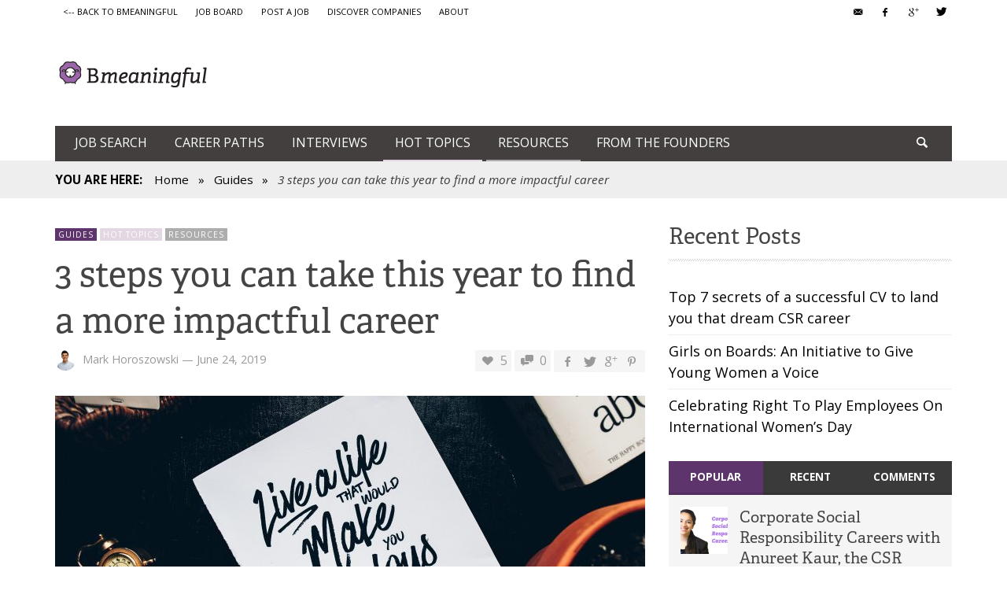

--- FILE ---
content_type: text/html; charset=UTF-8
request_url: https://www.bmeaningful.com/blog/2019/06/3-steps-you-can-take-this-year-to-find-a-more-impactful-career/
body_size: 99722
content:
<!DOCTYPE html>
<!--[if lt IE 7]>      <html class="no-js lt-ie9 lt-ie8 lt-ie7" itemscope="itemscope" itemtype="http://schema.org/Article" lang="en-US" xmlns:fb="http://ogp.me/ns/fb#" xmlns:addthis="http://www.addthis.com/help/api-spec"  prefix="og: http://ogp.me/ns#"> <![endif]-->
<!--[if IE 7]>         <html class="no-js lt-ie9 lt-ie8" itemscope="itemscope" itemtype="http://schema.org/Article" lang="en-US" xmlns:fb="http://ogp.me/ns/fb#" xmlns:addthis="http://www.addthis.com/help/api-spec"  prefix="og: http://ogp.me/ns#"> <![endif]-->
<!--[if IE 8]>         <html class="no-js lt-ie9" itemscope="itemscope" itemtype="http://schema.org/Article" lang="en-US" xmlns:fb="http://ogp.me/ns/fb#" xmlns:addthis="http://www.addthis.com/help/api-spec"  prefix="og: http://ogp.me/ns#"> <![endif]-->
<!--[if IE 9]>         <html class="no-js lt-ie10" itemscope="itemscope" itemtype="http://schema.org/Article" lang="en-US" xmlns:fb="http://ogp.me/ns/fb#" xmlns:addthis="http://www.addthis.com/help/api-spec"  prefix="og: http://ogp.me/ns#"> <![endif]-->
<!--[if gt IE 9]><!--> <html class="no-js" itemscope="itemscope" itemtype="http://schema.org/Article" lang="en-US" xmlns:fb="http://ogp.me/ns/fb#" xmlns:addthis="http://www.addthis.com/help/api-spec"  prefix="og: http://ogp.me/ns#"> <!--<![endif]-->
	<head>
		<title itemprop="name">3 Steps you can take this year to find a more impactful career</title>
		
		<!-- metag tags + css + javascript -->
		
<!-- This site is optimized with the Yoast WordPress SEO plugin v1.4.12 - http://yoast.com/wordpress/seo/ -->
<meta name="description" content="If you’re interested in finding a more meaningful career, check out these 3 tangible steps that will guide you in the right direction."/>
<link rel="canonical" href="https://www.bmeaningful.com/blog/2019/06/3-steps-you-can-take-this-year-to-find-a-more-impactful-career/" />
<meta property='og:locale' content='en_US'/>
<meta property='og:type' content='article'/>
<meta property='og:title' content='3 Steps you can take this year to find a more impactful career'/>
<meta property='og:description' content='If you’re interested in finding a more meaningful career, check out these 3 tangible steps that will guide you in the right direction.'/>
<meta property='og:url' content='https://www.bmeaningful.com/blog/2019/06/3-steps-you-can-take-this-year-to-find-a-more-impactful-career/'/>
<meta property='og:site_name' content='Bmeaningful'/>
<meta property='article:author' content='https://www.facebook.com/MarkHoroszowski'/>
<meta property='og:image' content='https://www.bmeaningful.com/blog/wp-content/uploads/2019/06/thought-catalog-1209108-unsplash-1140x760.jpg'/>
<meta property='og:image' content='http://www.bmeaningful.com/blog/wp-content/uploads/2019/06/bethany-legg-14229-unsplash-750x500.jpg'/>
<meta property='og:image' content='http://www.bmeaningful.com/blog/wp-content/uploads/2019/06/jonathan-farber-654527-unsplash-1-750x500.jpg'/>
<meta property='og:image' content='http://www.bmeaningful.com/blog/wp-content/uploads/2019/06/helloquence-51716-unsplash-750x501.jpg'/>
<meta property='og:image' content='http://www.bmeaningful.com/blog/wp-content/uploads/2019/06/Facebook-Ad_Profellow-Add_Devex-Ad-1200x628-750x393.png'/>
<meta property='og:image' content='http://www.bmeaningful.com/blog/wp-content/uploads/2017/10/Newsletter-Subscribe.png'/>
<!-- / Yoast WordPress SEO plugin. -->

<link rel='dns-prefetch' href='//fonts.googleapis.com' />
<link rel='dns-prefetch' href='//s.w.org' />
<link rel="alternate" type="application/rss+xml" title="Bmeaningful &raquo; Feed" href="https://www.bmeaningful.com/blog/feed/" />
<link rel="alternate" type="application/rss+xml" title="Bmeaningful &raquo; Comments Feed" href="https://www.bmeaningful.com/blog/comments/feed/" />
<link rel="alternate" type="application/rss+xml" title="Bmeaningful &raquo; 3 steps you can take this year to find a more impactful career Comments Feed" href="https://www.bmeaningful.com/blog/2019/06/3-steps-you-can-take-this-year-to-find-a-more-impactful-career/feed/" />
		<script type="text/javascript">
			window._wpemojiSettings = {"baseUrl":"https:\/\/s.w.org\/images\/core\/emoji\/2.2.1\/72x72\/","ext":".png","svgUrl":"https:\/\/s.w.org\/images\/core\/emoji\/2.2.1\/svg\/","svgExt":".svg","source":{"concatemoji":"https:\/\/www.bmeaningful.com\/blog\/wp-includes\/js\/wp-emoji-release.min.js?ver=4.7.9"}};
			!function(a,b,c){function d(a){var b,c,d,e,f=String.fromCharCode;if(!k||!k.fillText)return!1;switch(k.clearRect(0,0,j.width,j.height),k.textBaseline="top",k.font="600 32px Arial",a){case"flag":return k.fillText(f(55356,56826,55356,56819),0,0),!(j.toDataURL().length<3e3)&&(k.clearRect(0,0,j.width,j.height),k.fillText(f(55356,57331,65039,8205,55356,57096),0,0),b=j.toDataURL(),k.clearRect(0,0,j.width,j.height),k.fillText(f(55356,57331,55356,57096),0,0),c=j.toDataURL(),b!==c);case"emoji4":return k.fillText(f(55357,56425,55356,57341,8205,55357,56507),0,0),d=j.toDataURL(),k.clearRect(0,0,j.width,j.height),k.fillText(f(55357,56425,55356,57341,55357,56507),0,0),e=j.toDataURL(),d!==e}return!1}function e(a){var c=b.createElement("script");c.src=a,c.defer=c.type="text/javascript",b.getElementsByTagName("head")[0].appendChild(c)}var f,g,h,i,j=b.createElement("canvas"),k=j.getContext&&j.getContext("2d");for(i=Array("flag","emoji4"),c.supports={everything:!0,everythingExceptFlag:!0},h=0;h<i.length;h++)c.supports[i[h]]=d(i[h]),c.supports.everything=c.supports.everything&&c.supports[i[h]],"flag"!==i[h]&&(c.supports.everythingExceptFlag=c.supports.everythingExceptFlag&&c.supports[i[h]]);c.supports.everythingExceptFlag=c.supports.everythingExceptFlag&&!c.supports.flag,c.DOMReady=!1,c.readyCallback=function(){c.DOMReady=!0},c.supports.everything||(g=function(){c.readyCallback()},b.addEventListener?(b.addEventListener("DOMContentLoaded",g,!1),a.addEventListener("load",g,!1)):(a.attachEvent("onload",g),b.attachEvent("onreadystatechange",function(){"complete"===b.readyState&&c.readyCallback()})),f=c.source||{},f.concatemoji?e(f.concatemoji):f.wpemoji&&f.twemoji&&(e(f.twemoji),e(f.wpemoji)))}(window,document,window._wpemojiSettings);
		</script>
		<!-- managing ads with Advanced Ads --><script>
					advanced_ads_ready=function(){var fns=[],listener,doc=typeof document==="object"&&document,hack=doc&&doc.documentElement.doScroll,domContentLoaded="DOMContentLoaded",loaded=doc&&(hack?/^loaded|^c/:/^loaded|^i|^c/).test(doc.readyState);if(!loaded&&doc){listener=function(){doc.removeEventListener(domContentLoaded,listener);window.removeEventListener("load",listener);loaded=1;while(listener=fns.shift())listener()};doc.addEventListener(domContentLoaded,listener);window.addEventListener("load",listener)}return function(fn){loaded?setTimeout(fn,0):fns.push(fn)}}();
			</script><style type="text/css">
img.wp-smiley,
img.emoji {
	display: inline !important;
	border: none !important;
	box-shadow: none !important;
	height: 1em !important;
	width: 1em !important;
	margin: 0 .07em !important;
	vertical-align: -0.1em !important;
	background: none !important;
	padding: 0 !important;
}
</style>
<link rel='stylesheet' id='output-css'  href='https://www.bmeaningful.com/blog/wp-content/plugins/addthis/css/output.css?ver=4.7.9' type='text/css' media='all' />
<link rel='stylesheet' id='contact-form-7-css'  href='https://www.bmeaningful.com/blog/wp-content/plugins/contact-form-7/includes/css/styles.css?ver=4.1' type='text/css' media='all' />
<link rel='stylesheet' id='flxmap-css'  href='https://www.bmeaningful.com/blog/wp-content/plugins/wp-flexible-map/css/styles.css?ver=1.9.1' type='text/css' media='all' />
<link rel='stylesheet' id='mailchimp-for-wp-checkbox-css'  href='https://www.bmeaningful.com/blog/wp-content/plugins/mailchimp-for-wp/assets/css/checkbox.min.css?ver=2.2.6' type='text/css' media='all' />
<link rel='stylesheet' id='mailchimp-for-wp-form-css'  href='https://www.bmeaningful.com/blog/wp-content/plugins/mailchimp-for-wp/assets/css/form.min.css?ver=2.2.6' type='text/css' media='all' />
<link rel='stylesheet' id='vwcss-swipebox-css'  href='https://www.bmeaningful.com/blog/wp-content/themes/neue/js/swipebox/css/swipebox.css?ver=1.7.1' type='text/css' media='all' />
<link rel='stylesheet' id='vwcss-icon-entypo-css'  href='https://www.bmeaningful.com/blog/wp-content/themes/neue/framework/font-icons/entypo/css/entypo.css?ver=1.7.1' type='text/css' media='all' />
<link rel='stylesheet' id='vwcss-icon-social-css'  href='https://www.bmeaningful.com/blog/wp-content/themes/neue/framework/font-icons/social-icons/css/zocial.css?ver=1.7.1' type='text/css' media='all' />
<link rel='stylesheet' id='vwcss-icon-elusive-css'  href='https://www.bmeaningful.com/blog/wp-content/themes/neue/framework/font-icons/elusive/css/elusive.css?ver=1.7.1' type='text/css' media='all' />
<link rel='stylesheet' id='vwcss-icon-awesome-css'  href='https://www.bmeaningful.com/blog/wp-content/themes/neue/framework/font-icons/awesome/css/awesome.css?ver=1.7.1' type='text/css' media='all' />
<link rel='stylesheet' id='vwcss-animate-css'  href='https://www.bmeaningful.com/blog/wp-content/themes/neue/css/animate.css?ver=1.7.1' type='text/css' media='all' />
<link rel='stylesheet' id='vwcss-bootstrap-css'  href='https://www.bmeaningful.com/blog/wp-content/themes/neue/css/bootstrap.css?ver=1.7.1' type='text/css' media='all' />
<link rel='stylesheet' id='vwcss-flexslider-css'  href='https://www.bmeaningful.com/blog/wp-content/themes/neue/js/flex-slider/flexslider-custom.css?ver=1.7.1' type='text/css' media='all' />
<link rel='stylesheet' id='vwcss-theme-root-css'  href='https://www.bmeaningful.com/blog/wp-content/themes/neue/style.css?ver=1.7.1' type='text/css' media='all' />
<link rel='stylesheet' id='vwcss-theme-css'  href='https://www.bmeaningful.com/blog/wp-content/themes/neue-child/style.css?ver=1.7.1' type='text/css' media='all' />
<link rel='stylesheet' id='redux-google-fonts-css'  href='https://fonts.googleapis.com/css?family=Open+Sans%3A300%2C400%2C600%2C700%2C800%2C300italic%2C400italic%2C600italic%2C700italic%2C800italic&#038;ver=1518493067' type='text/css' media='all' />
<script type='text/javascript' src='https://www.bmeaningful.com/blog/wp-includes/js/jquery/jquery.js?ver=1.12.4'></script>
<script type='text/javascript' src='https://www.bmeaningful.com/blog/wp-includes/js/jquery/jquery-migrate.min.js?ver=1.4.1'></script>
<link rel='https://api.w.org/' href='https://www.bmeaningful.com/blog/wp-json/' />
<link rel="EditURI" type="application/rsd+xml" title="RSD" href="https://www.bmeaningful.com/blog/xmlrpc.php?rsd" />
<link rel="wlwmanifest" type="application/wlwmanifest+xml" href="https://www.bmeaningful.com/blog/wp-includes/wlwmanifest.xml" /> 
<meta name="generator" content="WordPress 4.7.9" />
<link rel='shortlink' href='https://www.bmeaningful.com/blog/?p=6505' />
<link rel="alternate" type="application/json+oembed" href="https://www.bmeaningful.com/blog/wp-json/oembed/1.0/embed?url=https%3A%2F%2Fwww.bmeaningful.com%2Fblog%2F2019%2F06%2F3-steps-you-can-take-this-year-to-find-a-more-impactful-career%2F" />
<link rel="alternate" type="text/xml+oembed" href="https://www.bmeaningful.com/blog/wp-json/oembed/1.0/embed?url=https%3A%2F%2Fwww.bmeaningful.com%2Fblog%2F2019%2F06%2F3-steps-you-can-take-this-year-to-find-a-more-impactful-career%2F&#038;format=xml" />
	<meta name="twitter:card" content="summary_large_image"/>
	<meta name="twitter:site" content="@b_meaningful"/>
	<meta name="twitter:domain" content="Bmeaningful"/>
	<meta name="twitter:creator" content="@b_meaningful"/>

			<meta name="twitter:image:src" content="https://www.bmeaningful.com/blog/wp-content/uploads/2019/06/thought-catalog-1209108-unsplash.jpg"/>
	
			<!-- Facebook integration -->

		<meta property="og:site_name" content="Bmeaningful">

					<meta property="og:title" content="3 steps you can take this year to find a more impactful career">
			<meta property="og:description" content="If you’re interested in finding a more meaningful career, check out these 3 tangible steps that will guide you in the right direction.">
			<meta property="og:url" content="https://www.bmeaningful.com/blog/2019/06/3-steps-you-can-take-this-year-to-find-a-more-impactful-career/"/>
						<meta property="og:image" content="https://www.bmeaningful.com/blog/wp-content/uploads/2019/06/thought-catalog-1209108-unsplash.jpg" />
						
		
		<!-- /Facebook integration -->
		<link rel="profile" href="http://gmpg.org/xfn/11">

<link rel="pingback" href="https://www.bmeaningful.com/blog/xmlrpc.php">

<meta name="description" content="Making it easier for professionals to find meaningful jobs">

<meta charset="UTF-8">

<link href="//www.google-analytics.com" rel="dns-prefetch">

<meta http-equiv="X-UA-Compatible" content="IE=edge,chrome=1">

<meta name="viewport" content="width=device-width,initial-scale=1.0,user-scalable=yes">

		




<!-- HTML5 shim and Respond.js IE8 support of HTML5 elements and media queries -->
<!--[if lt IE 9]>
	<script src="//cdnjs.cloudflare.com/ajax/libs/html5shiv/3.7/html5shiv.min.js"></script>
	<script src="//cdnjs.cloudflare.com/ajax/libs/respond.js/1.3.0/respond.min.js"></script>
<![endif]--><style type="text/css">.mc4wp-form input[name="_mc4wp_required_but_not_really"] { position: absolute; top: -1000000px; }</style>		<style id="vw-custom-font" type="text/css">
									@font-face {
				font-family: 'Custom Font 1';
				src: url( 'http://www.bmeaningful.com/blog/wp-content/uploads/2015/02/BebasNeue.otf' );
			}
			
					</style>
			<style type="text/css">
						@font-face {
			font-family: 'custom_font_1';
			src: url( 'http://www.bmeaningful.com/blog/wp-content/uploads/2015/02/BebasNeue.otf' );
		}
		.vw-custom-font-1 { font-family: 'custom_font_1'; }
		
		
		.header-font, .vw-menu-location-main .main-menu-link span,
		.woocommerce ul.cart_list li a, .woocommerce ul.product_list_widget li a, .woocommerce-page ul.cart_list li a, .woocommerce-page ul.product_list_widget li a
		{
			font-family: custom_font_1;
			
			
			font-weight: 400;
		}

		.woocommerce .cart-collaterals .shipping_calculator h2, .woocommerce-page .cart-collaterals .shipping_calculator h2,
		body.buddypress.groups .vw-page-title .bp-title-button,
		body.buddypress.groups div#item-header div#item-actions h3
		{
			font-family: Open Sans
			font-backup: Arial, Helvetica, sans-serif
			
			font-weight: 400;
		}

		a, a:hover, a:focus,
		.vw-404-text,
		.vw-accent-text,
		.vw-accent-text-hover:hover,
		.flex-direction-nav a:hover,
		.vw-post-date:hover, .vw-post-date:hover i,
		.vw-post-meta a:hover,
		.vw-post-likes.vw-post-liked i,
		.vw-search-form .vw-search-icon,
		em, .entry-title em, .widget-title em, .vw-related-posts-title em, .vw-post-comments-title em, .vw-page-title em, .vw-post-box-layout-title em, .vwspc-section-title em,
		.woocommerce .star-rating span, .woocommerce-page .star-rating span,
		.woocommerce ul.products li.product .price, .woocommerce-page ul.products li.product .price,
		.woocommerce #content div.product div.summary .price, .woocommerce div.product div.summary .price, .woocommerce-page #content div.product div.summary .price, .woocommerce-page div.product div.summary .price,
		#bbpress-forums #bbp-single-user-details #bbp-user-navigation a:hover,
		#bbpress-forums #bbp-single-user-details #bbp-user-navigation li.current a
		{ color: #5d346c; }

		
		button, input[type=button], input[type=submit], .btn-primary,
		.vw-cart-button-count,
		.vw-cart-button-panel .widget.woocommerce.widget_shopping_cart a.button,
		.vw-page-links > .vw-page-link,
		.vw-dropcap-circle, .vw-dropcap-box,
		.vw-accent-bg,
		.vw-label,
		.vw-featured-image-button,
		.vw-post-categories a,
		.vw-page-navigation-pagination .page-numbers.current,
		.vw-page-navigation-pagination .page-numbers:hover,
		.vw-review-total-score, .vw-review-item-score.vw-review-score-percentage,
		.vw-post-tabed-tab.ui-state-active,
		.vw-post-meta-right > *:hover,
		article.post .vw-post-meta-right > *:hover,
		.vw-gallery-direction-button:hover,
		#wp-calendar tbody td:hover,
		.woocommerce #content input.button.alt, .woocommerce #respond input#submit.alt, .woocommerce a.button.alt, .woocommerce button.button.alt, .woocommerce input.button.alt, .woocommerce-page #content input.button.alt, .woocommerce-page #respond input#submit.alt, .woocommerce-page a.button.alt, .woocommerce-page button.button.alt, .woocommerce-page input.button.alt,
		.woocommerce #content nav.woocommerce-pagination ul li a:focus, .woocommerce #content nav.woocommerce-pagination ul li a:hover, .woocommerce #content nav.woocommerce-pagination ul li span.current, .woocommerce nav.woocommerce-pagination ul li a:focus, .woocommerce nav.woocommerce-pagination ul li a:hover, .woocommerce nav.woocommerce-pagination ul li span.current, .woocommerce-page #content nav.woocommerce-pagination ul li a:focus, .woocommerce-page #content nav.woocommerce-pagination ul li a:hover, .woocommerce-page #content nav.woocommerce-pagination ul li span.current, .woocommerce-page nav.woocommerce-pagination ul li a:focus, .woocommerce-page nav.woocommerce-pagination ul li a:hover, .woocommerce-page nav.woocommerce-pagination ul li span.current,
		.bbp-pagination-links a:hover, .bbp-pagination-links span.current
		{ background-color: #5d346c; }

		::selection { background: #5d346c; }
		::-moz-selection { color: white; background: #5d346c; }

		#buddypress button:hover, #buddypress a.button:hover, #buddypress a.button:focus, #buddypress input[type=submit]:hover, #buddypress input[type=button]:hover, #buddypress input[type=reset]:hover, #buddypress ul.button-nav li a:hover, #buddypress ul.button-nav li.current a, #buddypress div.generic-button a:hover, #buddypress .comment-reply-link:hover,
		#buddypress div.item-list-tabs ul li.selected a, #buddypress div.item-list-tabs ul li.current a,
		.widget.buddypress.widget_bp_groups_widget div.item-options a.selected,
		.widget.buddypress.widget_bp_core_members_widget div.item-options a.selected,
		.woocommerce .widget_layered_nav_filters ul li a, .woocommerce-page .widget_layered_nav_filters ul li a,
		.woocommerce .widget_layered_nav ul li.chosen a, .woocommerce-page .widget_layered_nav ul li.chosen a
		{
			background-color: #5d346c;
			border-color: #5d346c;
		}

		.woocommerce span.onsale, .woocommerce-page span.onsale,
		.woocommerce #content input.button.alt, .woocommerce #respond input#submit.alt, .woocommerce a.button.alt, .woocommerce button.button.alt, .woocommerce input.button.alt, .woocommerce-page #content input.button.alt, .woocommerce-page #respond input#submit.alt, .woocommerce-page a.button.alt, .woocommerce-page button.button.alt, .woocommerce-page input.button.alt,
		.woocommerce #content input.button.alt:hover, .woocommerce #respond input#submit.alt:hover, .woocommerce a.button.alt:hover, .woocommerce button.button.alt:hover, .woocommerce input.button.alt:hover, .woocommerce-page #content input.button.alt:hover, .woocommerce-page #respond input#submit.alt:hover, .woocommerce-page a.button.alt:hover, .woocommerce-page button.button.alt:hover, .woocommerce-page input.button.alt:hover,
		.woocommerce .widget_price_filter .ui-slider .ui-slider-range, .woocommerce-page .widget_price_filter .ui-slider .ui-slider-range
		{ background: #5d346c; }

		.comment .author-name a, .pingback .author-name a,
		.vw-quote, blockquote,
		.woocommerce ul.cart_list li a, .woocommerce ul.product_list_widget li a, .woocommerce-page ul.cart_list li a, .woocommerce-page ul.product_list_widget li a
		{ color: #444444; }

		.woocommerce .widget_price_filter .ui-slider .ui-slider-handle, .woocommerce-page .widget_price_filter .ui-slider .ui-slider-handle
		{ border-color: #5d346c; }
		
		/* Site top bar */
		.vw-site-top-bar {
			background-color: transparent;
		}

		.vw-site-top-bar, .vw-site-top-bar a {
			color: #000000;
		}

		.vw-site-top-bar .main-menu-item:hover,
		.vw-site-top-bar .vw-site-social-profile-icon:hover {
			background-color: #dd9933;
		}

		.vw-menu-location-top .sub-menu { background-color: transparent; }
		.vw-menu-location-top .sub-menu-link { color: #ffffff; }
		.no-touch .vw-menu-location-top .sub-menu-item:hover { background-color: #5d346c; }
		
		.vw-menu-main-wrapper .vw-menu-main-inner,
		.vw-menu-mobile-wrapper .vw-menu-mobile-inner {
			background-color: #423f3e;
		}

		.vw-menu-main-wrapper,
		.vw-menu-location-main .main-menu-link,
		.vw-menu-mobile-wrapper,
		.vw-menu-mobile-wrapper .main-menu-link,
		.vw-instant-search-result-link,
		.vw-cart-button {
			color: #ffffff;
		}

		.vw-menu-location-main .sub-menu-link,
		.vw-menu-location-mobile .sub-menu-link {
			color: #ffffff;
		}

		.vw-menu-location-main .main-menu-item:hover,
		.vw-menu-location-main .menu-item-depth-0.current-menu-item:after,
		.vw-menu-location-main .menu-item-depth-0.current-menu-parent:after,
		.vw-menu-location-main .menu-item-depth-0.current-category-ancestor:after,
		.vw-menu-location-main .menu-item-depth-0.current-post-ancestor:after,
		.vw-menu-location-mobile .main-menu-item > a:hover,
		.vw-mobile-menu-button:hover,
		.vw-instant-search-buton:hover,
		.vw-user-login-button:hover,
		.vw-cart-button-wrapper:hover .vw-cart-button {
			background-color: #5d346c;
		}

		.vw-instant-search-result-link:hover,
		.vw-instant-search-all-result a:hover {
			color: #5d346c;
		}

		.vw-menu-location-main .sub-menu,
		.vw-menu-location-mobile,
		.vw-menu-location-mobile .sub-menu,
		.vw-instant-search-panel,
		.vw-cart-button-panel {
			background-color: #2a2a2a;
			color: #ffffff;
		}
		.vw-cart-button-panel *,
		.vw-cart-button-panel .cart_list.product_list_widget a {
			color: #ffffff;
		}

		.vw-menu-location-main .sub-menu-wrapper,
		.vw-menu-location-mobile .sub-menu-wrapper {
			background-color: #eeeeee;
		}

		.vw-menu-location-main .sub-menu-item:hover,
		.vw-menu-location-mobile .sub-menu-link:hover {
			background-color: #5d346c;
		}
		
		.vw-breadcrumb-wrapper { background-color: #eeeeee; }

		/* Footer */
		.vw-site-footer {
			background-color: #3a3a3a;
		}

		.vw-site-footer,
		.vw-site-footer h1,
		.vw-site-footer h2,
		.vw-site-footer h3,
		.vw-site-footer h4,
		.vw-site-footer h5,
		.vw-site-footer h6
		{
			color: #bbbbbb;
		}

		
		.vw-site-footer .widget-title,
		.vw-site-footer a
		{
			color: #dddddd;
		}

		/* Site bottom bar */
		.vw-site-bottom-bar {
			background-color: #222222;
			color: #aaaaaa;
		}

		.vw-site-bottom-bar .vw-site-social-profile-icon:hover {
			background-color: #e74c3c;
		}

		/* Custom Styles */
		                        /* Overrides for Blog 2018 Theme */
body .vw-menu-location-main {
    line-height: 16px;
}

body .vw-menu-location-main .main-menu-link span {
    font-size: 16px;
    line-height: 16px;
}

body h1,
body h2,
body h3,
body h4,
body h5,
body h6 {
    font-family: 'Adelle', Arial, sans-serif;
    text-transform: none;
}                    
			.vw-label.vw-cat-id-132,
			.vw-menu-location-main .main-menu-item.vw-cat-id-132:hover,
			.vw-menu-location-main .menu-item-depth-0.current-menu-item.vw-cat-id-132:after,
			.vw-menu-location-main .menu-item-depth-0.current-menu-parent.vw-cat-id-132:after,
			.vw-menu-location-main .menu-item-depth-0.current-category-ancestor.vw-cat-id-132:after,
			.vw-menu-location-main .menu-item-depth-0.current-post-ancestor.vw-cat-id-132:after,
			.vw-post-categories a.vw-cat-id-132 {
				background-color: #f9d33b;
			}

			.vw-post-box-layout-title .vw-cat-id-132 em {
				color: #f9d33b;
			}
		
		
			.vw-label.vw-cat-id-131,
			.vw-menu-location-main .main-menu-item.vw-cat-id-131:hover,
			.vw-menu-location-main .menu-item-depth-0.current-menu-item.vw-cat-id-131:after,
			.vw-menu-location-main .menu-item-depth-0.current-menu-parent.vw-cat-id-131:after,
			.vw-menu-location-main .menu-item-depth-0.current-category-ancestor.vw-cat-id-131:after,
			.vw-menu-location-main .menu-item-depth-0.current-post-ancestor.vw-cat-id-131:after,
			.vw-post-categories a.vw-cat-id-131 {
				background-color: #8f53ba;
			}

			.vw-post-box-layout-title .vw-cat-id-131 em {
				color: #8f53ba;
			}
		
		
			.vw-label.vw-cat-id-1,
			.vw-menu-location-main .main-menu-item.vw-cat-id-1:hover,
			.vw-menu-location-main .menu-item-depth-0.current-menu-item.vw-cat-id-1:after,
			.vw-menu-location-main .menu-item-depth-0.current-menu-parent.vw-cat-id-1:after,
			.vw-menu-location-main .menu-item-depth-0.current-category-ancestor.vw-cat-id-1:after,
			.vw-menu-location-main .menu-item-depth-0.current-post-ancestor.vw-cat-id-1:after,
			.vw-post-categories a.vw-cat-id-1 {
				background-color: #e2d7e2;
			}

			.vw-post-box-layout-title .vw-cat-id-1 em {
				color: #e2d7e2;
			}
		
		
			.vw-label.vw-cat-id-4,
			.vw-menu-location-main .main-menu-item.vw-cat-id-4:hover,
			.vw-menu-location-main .menu-item-depth-0.current-menu-item.vw-cat-id-4:after,
			.vw-menu-location-main .menu-item-depth-0.current-menu-parent.vw-cat-id-4:after,
			.vw-menu-location-main .menu-item-depth-0.current-category-ancestor.vw-cat-id-4:after,
			.vw-menu-location-main .menu-item-depth-0.current-post-ancestor.vw-cat-id-4:after,
			.vw-post-categories a.vw-cat-id-4 {
				background-color: #dd8500;
			}

			.vw-post-box-layout-title .vw-cat-id-4 em {
				color: #dd8500;
			}
		
		
			.vw-label.vw-cat-id-130,
			.vw-menu-location-main .main-menu-item.vw-cat-id-130:hover,
			.vw-menu-location-main .menu-item-depth-0.current-menu-item.vw-cat-id-130:after,
			.vw-menu-location-main .menu-item-depth-0.current-menu-parent.vw-cat-id-130:after,
			.vw-menu-location-main .menu-item-depth-0.current-category-ancestor.vw-cat-id-130:after,
			.vw-menu-location-main .menu-item-depth-0.current-post-ancestor.vw-cat-id-130:after,
			.vw-post-categories a.vw-cat-id-130 {
				background-color: #ed9b17;
			}

			.vw-post-box-layout-title .vw-cat-id-130 em {
				color: #ed9b17;
			}
		
		
			.vw-label.vw-cat-id-3,
			.vw-menu-location-main .main-menu-item.vw-cat-id-3:hover,
			.vw-menu-location-main .menu-item-depth-0.current-menu-item.vw-cat-id-3:after,
			.vw-menu-location-main .menu-item-depth-0.current-menu-parent.vw-cat-id-3:after,
			.vw-menu-location-main .menu-item-depth-0.current-category-ancestor.vw-cat-id-3:after,
			.vw-menu-location-main .menu-item-depth-0.current-post-ancestor.vw-cat-id-3:after,
			.vw-post-categories a.vw-cat-id-3 {
				background-color: #adadad;
			}

			.vw-post-box-layout-title .vw-cat-id-3 em {
				color: #adadad;
			}
		
			</style>
	<style type="text/css" title="dynamic-css" class="options-output">body{background-color:transparent;}.vw-site-header-background{background-color:transparent;background-size:cover;background-attachment:scroll;background-position:left top;}h1, h2, h3, h4, h5, h6{font-family:custom_font_1;text-transform:uppercase;font-weight:400;font-style:normal;color:#444444;}.vw-menu-location-main .main-menu-link span{font-family:Open Sans;text-transform:uppercase;font-weight:400;font-style:normal;font-size:18px;}body,#bbpress-forums{font-family:Open Sans,Arial, Helvetica, sans-serif;font-weight:400;font-style:normal;color:#000000;font-size:18px;}.vw-site-logo-link{margin-top:0;margin-right:0;margin-bottom:0;margin-left:0;}.vw-menu-additional-logo img{margin-top:0;margin-right:0;margin-bottom:0;margin-left:0;}</style>
	</head>
	<body id="site-top" class="post-template-default single single-post postid-6505 single-format-standard vw-site-layout-full-width vw-logo-position-left vw-site-top-bar-menu-social vw-post-layout-classic">

		<div class="vw-site-wrapper">

			<div class="vw-site-top-bar">
	<div class="container">
		<div class="row">
			<div class="col-sm-12">
				<div class="vw-site-top-bar-left">
					<nav class="vw-menu-top-wrapper">
<ul id="menu-top-bar" class="vw-menu vw-menu-location-top vw-menu-type-text clearfix"><li class="nav-menu-item-2662 main-menu-item  menu-item-even menu-item-depth-0 menu-item menu-item-type-custom menu-item-object-custom"><a href="http://www.bmeaningful.com" class="menu-link main-menu-link"><span><-- BACK TO BMEANINGFUL</span></a></li>
<li class="nav-menu-item-2697 main-menu-item  menu-item-even menu-item-depth-0 menu-item menu-item-type-custom menu-item-object-custom"><a href="http://www.bmeaningful.com/search" class="menu-link main-menu-link"><span>JOB BOARD</span></a></li>
<li class="nav-menu-item-2698 main-menu-item  menu-item-even menu-item-depth-0 menu-item menu-item-type-custom menu-item-object-custom"><a href="http://www.bmeaningful.com/customer/post" class="menu-link main-menu-link"><span>POST A JOB</span></a></li>
<li class="nav-menu-item-2699 main-menu-item  menu-item-even menu-item-depth-0 menu-item menu-item-type-custom menu-item-object-custom"><a href="https://www.bmeaningful.com/companies" class="menu-link main-menu-link"><span>DISCOVER COMPANIES</span></a></li>
<li class="nav-menu-item-2700 main-menu-item  menu-item-even menu-item-depth-0 menu-item menu-item-type-custom menu-item-object-custom"><a href="http://www.bmeaningful.com/pages/about" class="menu-link main-menu-link"><span>ABOUT</span></a></li>
</ul></nav>				</div>

				<div class="vw-site-top-bar-right">
					<span class="vw-site-social-profile"><a class="vw-site-social-profile-icon vw-site-social-email" href="mailto:info@bmeaningful.com" title="Email"><i class="icon-social-email"></i></a><a class="vw-site-social-profile-icon vw-site-social-facebook" href="https://facebook.com/bmeaningful" title="Facebook"><i class="icon-social-facebook"></i></a><a class="vw-site-social-profile-icon vw-site-social-googleplus" href="https://plus.google.com" title="Google+"><i class="icon-social-gplus"></i></a><a class="vw-site-social-profile-icon vw-site-social-twitter" href="https://twitter.com/b_meaningful" title="Twitter"><i class="icon-social-twitter"></i></a></span>				</div>
			</div>
		</div>
	</div>
</div><header class="vw-site-header-wrapper vw-site-header-background">

	<div class="vw-site-header">
		<div class="container">
			<div class="row">
				<div class="col-sm-12 vw-site-header-inner">
					<div class="vw-site-logo-wrapper">
	<a class="vw-site-logo-link" href="https://www.bmeaningful.com/blog">
				
		<!-- Site Logo -->
		
			<!-- Retina Site Logo -->
			
			<img class="vw-site-logo" src="http://www.bmeaningful.com/blog/wp-content/uploads/2017/09/BlogLogo.jpg" width="200" height="70" alt="Bmeaningful">

			</a>

	<!-- <div class="vw-site-tagline "></div> -->
</div>
									</div>
			</div>
		</div>
	</div>
	
	<nav class="vw-menu-mobile-wrapper">
	<div class="container">
		<div class="row">
			<div class="col-sm-12">

				<div class="vw-menu-mobile-inner">
					<div class="vw-mobile-menu-button">
						<i class="icon-entypo-menu"></i> Navigation					</div>

					
					
		<div class="vw-instant-search-buton">
			<i class="icon-entypo-search"></i>
		</div>
		
		<!-- <div class="vw-user-login-button">
			<i class="icon-entypo-users"></i>
		</div> -->

				
							
				</div>

			</div>

		</div>
	</div>
</nav>	<nav id="vw-menu-main" class="vw-menu-main-wrapper vw-sticky">
	<div class="container">
		<div class="row">
			<div class="col-sm-12">

				<div class="vw-menu-main-inner clearfix">

					<ul id="menu-blog-menu" class="vw-menu vw-menu-location-main vw-menu-type-mega-post"><li class="nav-menu-item-2659 main-menu-item  menu-item-even menu-item-depth-0 menu-item menu-item-type-taxonomy menu-item-object-category vw-mega-menu-type-classic vw-cat-id-130"><a  href="https://www.bmeaningful.com/blog/category/job-search-2/" class="menu-link main-menu-link"><span>Job Search</span></a><div class="sub-menu-wrapper"></div>
</li>
<li class="nav-menu-item-2660 main-menu-item  menu-item-even menu-item-depth-0 menu-item menu-item-type-taxonomy menu-item-object-category vw-mega-menu-type-classic vw-cat-id-132"><a  href="https://www.bmeaningful.com/blog/category/careerpaths/" class="menu-link main-menu-link"><span>Career Paths</span></a><div class="sub-menu-wrapper"></div>
</li>
<li class="nav-menu-item-49 main-menu-item  menu-item-even menu-item-depth-0 menu-item menu-item-type-taxonomy menu-item-object-category vw-mega-menu-type-classic vw-cat-id-4"><a  href="https://www.bmeaningful.com/blog/category/interviews/" class="menu-link main-menu-link"><span>Interviews</span></a><div class="sub-menu-wrapper"></div>
</li>
<li class="nav-menu-item-50 main-menu-item  menu-item-even menu-item-depth-0 menu-item menu-item-type-taxonomy menu-item-object-category current-post-ancestor current-menu-parent current-post-parent vw-mega-menu-type-classic vw-cat-id-1"><a  href="https://www.bmeaningful.com/blog/category/hot-topics/" class="menu-link main-menu-link"><span>Hot Topics</span></a><div class="sub-menu-wrapper"></div>
</li>
<li class="nav-menu-item-48 main-menu-item  menu-item-even menu-item-depth-0 menu-item menu-item-type-taxonomy menu-item-object-category current-post-ancestor current-menu-parent current-post-parent vw-mega-menu-type-classic vw-cat-id-3"><a  href="https://www.bmeaningful.com/blog/category/resources/" class="menu-link main-menu-link"><span>Resources</span></a><div class="sub-menu-wrapper"></div>
</li>
<li class="nav-menu-item-2661 main-menu-item  menu-item-even menu-item-depth-0 menu-item menu-item-type-taxonomy menu-item-object-category vw-mega-menu-type-classic vw-cat-id-131"><a  href="https://www.bmeaningful.com/blog/category/fromthefounders/" class="menu-link main-menu-link"><span>From the Founders</span></a><div class="sub-menu-wrapper"></div>
</li>
 <li class="vw-menu-additional-icons">
		<div class="vw-instant-search-buton">
			<i class="icon-entypo-search"></i>
		</div>
		
		<!-- <div class="vw-user-login-button">
			<i class="icon-entypo-users"></i>
		</div> -->

				
		</li></ul>					
				</div>

			</div>
		</div>
	</div>
</nav>	
</header><div class="vw-breadcrumb-wrapper">
	<div class="container">
		<div class="row">
			<div class="col-sm-12">
				<div class="vw-breadcrumb" xmlns:v="http://rdf.data-vocabulary.org/#"><span class="vw-breadcrumb-title">YOU ARE HERE:</span><span typeof="v:Breadcrumb"><a rel="v:url" property="v:title" href="https://www.bmeaningful.com/blog/" class="home">Home</a></span> <span class="vw-breadcrumb-separator">&raquo;</span> <span typeof="v:Breadcrumb"><a rel="v:url" property="v:title" href="https://www.bmeaningful.com/blog/category/guides/" title="Guides">Guides</a></span> <span class="vw-breadcrumb-separator">&raquo;</span> <span class="vw-breadcrumb-item-last">3 steps you can take this year to find a more impactful career</span></div>			</div>
		</div>
	</div>
</div>

<div class="vw-page-wrapper clearfix vw-blog-sidebar-postition-right">
	<div class="container">
		<div class="row">
						<div class="vw-page-content col-md-8" role="main" itemprop="articleBody">
			
				
				
					<article class="post-6505 post type-post status-publish format-standard has-post-thumbnail hentry category-guides category-hot-topics category-resources tag-advice tag-career tag-csr tag-impact tag-movingworlds tag-purpose tag-social tag-volunteer h-entry">

						<div class="vw-post-categories"><a class=" vw-category-link vw-cat-id-191" href="https://www.bmeaningful.com/blog/category/guides/" title="View all posts in Guides" rel="category">Guides</a><a class=" vw-category-link vw-cat-id-191 vw-category-link vw-cat-id-1" href="https://www.bmeaningful.com/blog/category/hot-topics/" title="View all posts in Hot Topics" rel="category">Hot Topics</a><a class=" vw-category-link vw-cat-id-191 vw-category-link vw-cat-id-1 vw-category-link vw-cat-id-3" href="https://www.bmeaningful.com/blog/category/resources/" title="View all posts in Resources" rel="category">Resources</a></div>						<h1 class="entry-title">3 steps you can take this year to find a more impactful career</h1>
						<div class="vw-post-meta">

	<div class="vw-post-meta-left">
		<!-- Author -->
		<img alt='' src='https://www.bmeaningful.com/blog/wp-content/uploads/2019/06/Mark-socap-headshot-1-Copy-200x200.jpg' class='avatar avatar-52 photo' height='26' width='26' />		<a class="author-name author" href="https://www.bmeaningful.com/blog/author/markhoroszowski/" title="View all posts by Mark Horoszowski" rel="author">Mark Horoszowski</a>
		
		<span class="vw-post-meta-separator">&mdash;</span>

		<!-- Post date -->
		<a href="https://www.bmeaningful.com/blog/2019/06/3-steps-you-can-take-this-year-to-find-a-more-impactful-career/" class="vw-post-date updated" title="Permalink to 3 steps you can take this year to find a more impactful career" rel="bookmark">June 24, 2019</a>
	</div>

	<div class="vw-post-meta-right">
		
		<a href="#" class="vw-post-likes " id="vw-post-likes-id-6505" data-post-id="6505" title="I like this"><i class="icon-entypo-heart"></i><span class="vw-post-likes-count">5</span></a>
				<a href="https://www.bmeaningful.com/blog/2019/06/3-steps-you-can-take-this-year-to-find-a-more-impactful-career/#respond" class="vw-post-comment-number"><i class="icon-entypo-chat"></i> <span>0</span></a>
				
				<div class="vw-post-shares">
			<a class="vw-post-share vw-post-share-facebook" href="http://www.facebook.com/sharer.php?u=https%3A%2F%2Fwww.bmeaningful.com%2Fblog%2F2019%2F06%2F3-steps-you-can-take-this-year-to-find-a-more-impactful-career%2F&amp;t=3+steps+you+can+take+this+year+to+find+a+more+impactful+career" title="Share on Facebook" target="_blank"><i class="icon-social-facebook"></i></a>
			<a class="vw-post-share vw-post-share-twitter" href="https://twitter.com/home?status=3+steps+you+can+take+this+year+to+find+a+more+impactful+career+https%3A%2F%2Fwww.bmeaningful.com%2Fblog%2F2019%2F06%2F3-steps-you-can-take-this-year-to-find-a-more-impactful-career%2F" title="Share on Twitter" target="_blank"><i class="icon-social-twitter"></i></a>
			<a class="vw-post-share vw-post-share-googleplus" href="https://plus.google.com/share?url=https%3A%2F%2Fwww.bmeaningful.com%2Fblog%2F2019%2F06%2F3-steps-you-can-take-this-year-to-find-a-more-impactful-career%2F" title="Share on Google+" target="_blank"><i class="icon-social-gplus"></i></a>
						<a class="vw-post-share vw-post-share-pinterest" href="http://pinterest.com/pin/create/button/?url=https%3A%2F%2Fwww.bmeaningful.com%2Fblog%2F2019%2F06%2F3-steps-you-can-take-this-year-to-find-a-more-impactful-career%2F&amp;media=https://www.bmeaningful.com/blog/wp-content/uploads/2019/06/thought-catalog-1209108-unsplash-200x200.jpg&amp;description=3 steps you can take this year to find a more impactful career" title="Share on Pinterest" target="_blank"><i class="icon-social-pinterest"></i></a>
		</div>
			</div>
	
	<div class="clearright"></div>
</div>						
						
						<div class="vw-featured-image">		<a class="swipebox" href="https://www.bmeaningful.com/blog/wp-content/uploads/2019/06/thought-catalog-1209108-unsplash.jpg" title="3 steps you can take this year to find a more impactful career" rel="bookmark">
			<img width="750" height="375" src="https://www.bmeaningful.com/blog/wp-content/uploads/2019/06/thought-catalog-1209108-unsplash-750x375.jpg" class="attachment-vw_two_third_thumbnail wp-post-image" alt="" itemprop="image" srcset="https://www.bmeaningful.com/blog/wp-content/uploads/2019/06/thought-catalog-1209108-unsplash-750x375.jpg 750w, https://www.bmeaningful.com/blog/wp-content/uploads/2019/06/thought-catalog-1209108-unsplash-360x180.jpg 360w, https://www.bmeaningful.com/blog/wp-content/uploads/2019/06/thought-catalog-1209108-unsplash-1140x570.jpg 1140w" sizes="(max-width: 750px) 100vw, 750px" />		</a>
		</div>
						<div class="entry-content clearfix">

							<p style="text-align: center;"><strong><i>“The journey of a thousand miles begins with a single step.” &#8211; Lao Tzu</i></strong></p>
<p style="text-align: left;">The idea of a well-paying job that also makes a positive impact is certainly appealing, but is it realistic? Time and time again we see that indeed there are various ways to find impact opportunities for professionals from all sectors!  If you’re interested in finding a more meaningful career, check out these 3 tangible steps that you can take this year.</p>
<h3><span style="font-weight: 400;">Step #1: Orient Your Career </span></h3>
<p><img class="aligncenter size-medium wp-image-6508" src="http://www.bmeaningful.com/blog/wp-content/uploads/2019/06/bethany-legg-14229-unsplash-750x500.jpg" alt="" width="750" height="500" srcset="https://www.bmeaningful.com/blog/wp-content/uploads/2019/06/bethany-legg-14229-unsplash-750x500.jpg 750w, https://www.bmeaningful.com/blog/wp-content/uploads/2019/06/bethany-legg-14229-unsplash-768x512.jpg 768w, https://www.bmeaningful.com/blog/wp-content/uploads/2019/06/bethany-legg-14229-unsplash-1140x760.jpg 1140w" sizes="(max-width: 750px) 100vw, 750px" /></p>
<p><span style="font-weight: 400;">Often times, the job that will align most with your strengths and workplace preferences might not be where you think it is. Increasingly, innovation-minded, social impact departments are appearing in startups, corporations, educational systems, universities, and even governments. At this stage, you want to avoid statements like “I want to work at the Gates Foundation” and focus on finding opportunities in as many places as possible with SMART goal statements like “I want to work at an organization working on global health issues that can help me further develop my communication and managerial skills as part of a small, multi-function teams”. Then take little steps to validate where to best find these opportunities by observing, job-shadowing, consulting with, and speaking with others to confirm this is the right direction.</span></p>
<h3><span style="font-weight: 400;">Step #2: Build Your Skills &amp; Profile With Real Experience</span></h3>
<p><img class="aligncenter size-medium wp-image-6512" src="http://www.bmeaningful.com/blog/wp-content/uploads/2019/06/jonathan-farber-654527-unsplash-1-750x500.jpg" alt="" width="750" height="500" srcset="https://www.bmeaningful.com/blog/wp-content/uploads/2019/06/jonathan-farber-654527-unsplash-1-750x500.jpg 750w, https://www.bmeaningful.com/blog/wp-content/uploads/2019/06/jonathan-farber-654527-unsplash-1-768x512.jpg 768w, https://www.bmeaningful.com/blog/wp-content/uploads/2019/06/jonathan-farber-654527-unsplash-1-1140x760.jpg 1140w" sizes="(max-width: 750px) 100vw, 750px" /></p>
<p><span style="font-weight: 400;">When recruiters and hiring managers review your resume, they will look for proven experience, not only education or certifications. You’ll want to identify the ways in which you can gain experience within your areas of interest. You can use volunteer time, vacations, or extended leave to get real-world experience by volunteering your skills on projects that build on your strengths and stretch you to grow.</span></p>
<h3><span style="font-weight: 400;">Step #3: Adapt Your Professional Story &amp; Resume</span></h3>
<p><img class="aligncenter size-medium wp-image-6506" src="http://www.bmeaningful.com/blog/wp-content/uploads/2019/06/helloquence-51716-unsplash-750x501.jpg" alt="" width="750" height="501" srcset="https://www.bmeaningful.com/blog/wp-content/uploads/2019/06/helloquence-51716-unsplash-750x501.jpg 750w, https://www.bmeaningful.com/blog/wp-content/uploads/2019/06/helloquence-51716-unsplash-768x513.jpg 768w, https://www.bmeaningful.com/blog/wp-content/uploads/2019/06/helloquence-51716-unsplash-1140x761.jpg 1140w" sizes="(max-width: 750px) 100vw, 750px" /></p>
<p><span style="font-weight: 400;">Now that you know where you want to go and have the experience to prove you can succeed there, you’ll need to work on telling your story. Keep in mind that as industries evolve, and so do job titles. Take the time to research how your profile and experiences map-out to the places you want to work, and then position your professional story so that people in your target organizations clearly understand how you can add value.</span></p>
<p><span style="font-weight: 400;"><strong>Bonus tip:</strong> if you go at the above steps with a partner or cohort, you’ll be much more likely to make it through. Change is hard, and having a support network makes it more possible&#8230;and more fun!!!</span></p>
<p><a href="https://mwi.movingworlds.org/?utm_source=bmeaningful&amp;utm_medium=jobboards&amp;utm_campaign=mwi_promo_jobboard_0619" target="_blank" rel="noopener noreferrer"><img class="aligncenter wp-image-6511 size-medium" src="http://www.bmeaningful.com/blog/wp-content/uploads/2019/06/Facebook-Ad_Profellow-Add_Devex-Ad-1200x628-750x393.png" alt="" width="750" height="393" srcset="https://www.bmeaningful.com/blog/wp-content/uploads/2019/06/Facebook-Ad_Profellow-Add_Devex-Ad-1200x628-750x393.png 750w, https://www.bmeaningful.com/blog/wp-content/uploads/2019/06/Facebook-Ad_Profellow-Add_Devex-Ad-1200x628-768x402.png 768w, https://www.bmeaningful.com/blog/wp-content/uploads/2019/06/Facebook-Ad_Profellow-Add_Devex-Ad-1200x628-1140x597.png 1140w, https://www.bmeaningful.com/blog/wp-content/uploads/2019/06/Facebook-Ad_Profellow-Add_Devex-Ad-1200x628.png 1200w" sizes="(max-width: 750px) 100vw, 750px" /></a></p>
<p><span style="font-weight: 400;">If you need more guidance, we hope you’ll consider applying to the </span><a href="https://mwi.movingworlds.org?utm_source=bmeaningful&amp;utm_medium=blogs&amp;utm_campaign=mwi_promo_jobboard_0619" target="_blank" rel="noopener noreferrer"><span style="font-weight: 400;">MovingWorlds Institute Global Fellowship</span></a><span style="font-weight: 400;"> to accelerate your career and contributions to the world!</span></p>
<p><i><span style="font-weight: 400;">This article is a summary of an original article previously posted on </span></i><i><span style="font-weight: 400;"><a href="http://www.bmeaningful.com/blog/2019/06/starting-a-career-in-impact-investing/" target="_blank" rel="noopener noreferrer">Fast Company</a> </span></i><i><span style="font-weight: 400;">and the MovingWorlds </span></i><em><a href="https://movingworlds.org/career-change-for-social-impact?utm_source=bmeaningful&amp;utm_medium=blogs&amp;utm_campaign=mwi_promo_jobboard_0619" target="_blank" rel="noopener noreferrer"><span style="font-weight: 400;">Career Change for Social Impact guide</span></a><span style="font-weight: 400;">.</span></em></p>
<p><strong>Want more curated content delivered straight to your inbox?</strong></p>
<p><a href="http://www.bmeaningful.com/blog/2013/09/subscribe-to-our-mailing-list/" target="_blank" rel="noopener noreferrer"><img class="wp-image-4795 size-full aligncenter" src="http://www.bmeaningful.com/blog/wp-content/uploads/2017/10/Newsletter-Subscribe.png" alt="" width="500" height="300" /></a></p>
							
						</div><!-- .entry-content -->

						
						<div class="vw-tag-links"><span class="vw-tag-links-title">Tags:</span><a href="https://www.bmeaningful.com/blog/tag/advice/" rel="tag">Advice</a>,<a href="https://www.bmeaningful.com/blog/tag/career/" rel="tag">Career</a>,<a href="https://www.bmeaningful.com/blog/tag/csr/" rel="tag">CSR</a>,<a href="https://www.bmeaningful.com/blog/tag/impact/" rel="tag">impact</a>,<a href="https://www.bmeaningful.com/blog/tag/movingworlds/" rel="tag">MovingWorlds</a>,<a href="https://www.bmeaningful.com/blog/tag/purpose/" rel="tag">purpose</a>,<a href="https://www.bmeaningful.com/blog/tag/social/" rel="tag">social</a>,<a href="https://www.bmeaningful.com/blog/tag/volunteer/" rel="tag">volunteer</a></div>
					</article><!-- #post-## -->

				
				
				
				<div class="vw-post-navigation vw-post-navigation-style-default clearfix">
	<div class="vw-post-navigation-inner">

						<a class="vw-post-navigation-previous" href="https://www.bmeaningful.com/blog/2019/06/through-the-impact-lens-of-an-activist-entrepreneur-and-consultant-sana-mustafa/">
			<i class="vw-post-navigation-icon icon-entypo-left-open-big"></i>

			<span class="vw-post-navigation-content">
				<span class="vw-post-navigation-label">Previous post</span>
				<h4 class="vw-post-navigation-title">
					Through the impact lens of an activist, entrepreneur, and consultant: Sana Mustafa				</h4>
			</span>
		</a>
				
						<a class="vw-post-navigation-next" href="https://www.bmeaningful.com/blog/2019/07/9-techniques-to-volunteer-your-way-into-a-purposeful-career/">
			<i class="vw-post-navigation-icon icon-entypo-right-open-big"></i>

			<span class="vw-post-navigation-content">
				<span class="vw-post-navigation-label">Next post</span>
				<h4 class="vw-post-navigation-title">
					9 techniques to volunteer your way into a purposeful career				</h4>
			</span>
		</a>
			</div>
</div><div class="vw-about-author-section vcard author">

	<a class="vw-author-avatar" href="https://www.bmeaningful.com/blog/author/markhoroszowski/" title="View all posts by Mark Horoszowski"><img alt='Mark Horoszowski' src='https://www.bmeaningful.com/blog/wp-content/uploads/2019/06/Mark-socap-headshot-1-Copy-200x200.jpg' class='avatar avatar-200 photo' height='100' width='100' /></a>
	<div class="vw-about-author">
				<h3 class="vw-author-name fn">Mark Horoszowski</h3>
		<p class="vw-author-bio note">Mark Horoszowski is the CEO and cofounder of MovingWorlds.org, a social enterprise that operates leadership development + social impact programs for individuals as well as global corporations. Mark is an RSA Fellow and also serves as adjunct faculty at the University of Washington Tacoma’s Center for Social Responsibility and Leadership. You can find him on Twitter at @markhoroszowski and @experteering.</p>

		<div class="vw-author-socials clearfix">
					<a class="url vw-icon-social-twitter" rel="author" href="http://@markhoroszowski" title="Twitter" target="_blank">
			<i class="icon-social-twitter icon-small"></i>
		</a>
				<a class="url vw-icon-social-facebook" rel="author" href="https://www.facebook.com/MarkHoroszowski" title="Facebook" target="_blank">
			<i class="icon-social-facebook icon-small"></i>
		</a>
				<a class="url vw-icon-social-instagram" rel="author" href="https://www.instagram.com/experteering/" title="Instagram" target="_blank">
			<i class="icon-social-instagram icon-small"></i>
		</a>
				<a class="url vw-icon-social-linkedin" rel="author" href="https://www.linkedin.com/company/movingworlds/" title="Linkedin" target="_blank">
			<i class="icon-social-linkedin icon-small"></i>
		</a>
				<a class="url vw-icon-social-youtube" rel="author" href="https://www.youtube.com/channel/UCIEl05oz3KyHZNlpDjiNlPg" title="Youtube" target="_blank">
			<i class="icon-social-youtube icon-small"></i>
		</a>
				<a class="url vw-icon-social-guest" rel="author" href="https://mwi.movingworlds.org/?utm_source=bmeaningful&#038;utm_medium=jobboards&#038;utm_campaign=mwi_promo_jobboard_0619" title="Website" target="_blank">
			<i class="icon-social-guest icon-small"></i>
		</a>
				</div>
	</div>
</div><div class="vw-related-posts vw-related-posts-style-default clearfix">
	<h3 class="vw-related-posts-title">Related Posts</h3>

	<div class="vw-post-box-layout vw-post-box-layout-medium-grid-3-col">
		
	<div class="row">
		<div class="col-sm-12">
			<div class="block-grid block-grid-xxs-1 block-grid-xs-2 block-grid-md-3">

							<div class="block-grid-item">
				<div class="vw-post-box vw-post-box-style-top-thumbnail vw-post-box-medium">
		<a class="vw-post-box-thumbnail" href="https://www.bmeaningful.com/blog/2020/05/top-7-secrets-of-a-successful-cv-to-land-you-a-dream-social-impact-career/" rel="bookmark"><img width="360" height="180" src="https://www.bmeaningful.com/blog/wp-content/uploads/2019/05/s-o-c-i-a-l-c-u-t-1194572-unsplash-360x180.jpg" class="attachment-vw_one_third_thumbnail size-vw_one_third_thumbnail wp-post-image" alt="" srcset="https://www.bmeaningful.com/blog/wp-content/uploads/2019/05/s-o-c-i-a-l-c-u-t-1194572-unsplash-360x180.jpg 360w, https://www.bmeaningful.com/blog/wp-content/uploads/2019/05/s-o-c-i-a-l-c-u-t-1194572-unsplash-750x375.jpg 750w, https://www.bmeaningful.com/blog/wp-content/uploads/2019/05/s-o-c-i-a-l-c-u-t-1194572-unsplash-1140x570.jpg 1140w" sizes="(max-width: 360px) 100vw, 360px" /></a>
	
	<div class="vw-post-categories"><a class=" vw-category-link vw-cat-id-240" href="https://www.bmeaningful.com/blog/category/csr/" title="View all posts in CSR" rel="category">CSR</a><a class=" vw-category-link vw-cat-id-240 vw-category-link vw-cat-id-3" href="https://www.bmeaningful.com/blog/category/resources/" title="View all posts in Resources" rel="category">Resources</a></div>	<h4 class="vw-post-box-post-title">
		<a href="https://www.bmeaningful.com/blog/2020/05/top-7-secrets-of-a-successful-cv-to-land-you-a-dream-social-impact-career/" rel="bookmark">Top 7 secrets of a successful CV to land you that dream CSR career</a>
	</h4>
	
	<div class="vw-post-box-meta vw-post-box-meta-small">

	<div class="vw-post-meta-left">
					<!-- Post date -->
			<a href="https://www.bmeaningful.com/blog/2020/05/top-7-secrets-of-a-successful-cv-to-land-you-a-dream-social-impact-career/" class="vw-post-date updated" title="Permalink to Top 7 secrets of a successful CV to land you that dream CSR career" rel="bookmark"><i class="icon-entypo-clock"></i>May 29, 2020</a>
			</div>

	<div class="vw-post-meta-right">
		
				<a href="https://www.bmeaningful.com/blog/2020/05/top-7-secrets-of-a-successful-cv-to-land-you-a-dream-social-impact-career/#respond" class="vw-post-comment-number"><i class="icon-entypo-chat"></i> <span>0</span></a>
			</div>
	
	<div class="clearright"></div>
</div>
</div>				</div>
							<div class="block-grid-item">
				<div class="vw-post-box vw-post-box-style-top-thumbnail vw-post-box-medium">
		<a class="vw-post-box-thumbnail" href="https://www.bmeaningful.com/blog/2020/03/girls-on-boards-an-initiative-to-give-young-women-a-voice/" rel="bookmark"><img width="360" height="180" src="https://www.bmeaningful.com/blog/wp-content/uploads/2020/03/screen-360x180.jpg" class="attachment-vw_one_third_thumbnail size-vw_one_third_thumbnail wp-post-image" alt="" srcset="https://www.bmeaningful.com/blog/wp-content/uploads/2020/03/screen-360x180.jpg 360w, https://www.bmeaningful.com/blog/wp-content/uploads/2020/03/screen-750x375.jpg 750w" sizes="(max-width: 360px) 100vw, 360px" /></a>
	
	<div class="vw-post-categories"><a class=" vw-category-link vw-cat-id-1" href="https://www.bmeaningful.com/blog/category/hot-topics/" title="View all posts in Hot Topics" rel="category">Hot Topics</a><a class=" vw-category-link vw-cat-id-1 vw-category-link vw-cat-id-215" href="https://www.bmeaningful.com/blog/category/impact-culture/" title="View all posts in Impact Culture" rel="category">Impact Culture</a></div>	<h4 class="vw-post-box-post-title">
		<a href="https://www.bmeaningful.com/blog/2020/03/girls-on-boards-an-initiative-to-give-young-women-a-voice/" rel="bookmark">Girls on Boards: An Initiative to Give Young Women a Voice</a>
	</h4>
	
	<div class="vw-post-box-meta vw-post-box-meta-small">

	<div class="vw-post-meta-left">
					<!-- Post date -->
			<a href="https://www.bmeaningful.com/blog/2020/03/girls-on-boards-an-initiative-to-give-young-women-a-voice/" class="vw-post-date updated" title="Permalink to Girls on Boards: An Initiative to Give Young Women a Voice" rel="bookmark"><i class="icon-entypo-clock"></i>March 16, 2020</a>
			</div>

	<div class="vw-post-meta-right">
		
				<a href="https://www.bmeaningful.com/blog/2020/03/girls-on-boards-an-initiative-to-give-young-women-a-voice/#respond" class="vw-post-comment-number"><i class="icon-entypo-chat"></i> <span>0</span></a>
			</div>
	
	<div class="clearright"></div>
</div>
</div>				</div>
							<div class="block-grid-item">
				<div class="vw-post-box vw-post-box-style-top-thumbnail vw-post-box-medium">
		<a class="vw-post-box-thumbnail" href="https://www.bmeaningful.com/blog/2020/03/celebrating-right-to-play-employees-on-international-womens-day/" rel="bookmark"><img width="360" height="180" src="https://www.bmeaningful.com/blog/wp-content/uploads/2020/03/IAMGOLD-e1583424221605-360x180.jpg" class="attachment-vw_one_third_thumbnail size-vw_one_third_thumbnail wp-post-image" alt="" /></a>
	
	<div class="vw-post-categories"><a class=" vw-category-link vw-cat-id-215" href="https://www.bmeaningful.com/blog/category/impact-culture/" title="View all posts in Impact Culture" rel="category">Impact Culture</a><a class=" vw-category-link vw-cat-id-215 vw-category-link vw-cat-id-4" href="https://www.bmeaningful.com/blog/category/interviews/" title="View all posts in Interviews" rel="category">Interviews</a></div>	<h4 class="vw-post-box-post-title">
		<a href="https://www.bmeaningful.com/blog/2020/03/celebrating-right-to-play-employees-on-international-womens-day/" rel="bookmark">Celebrating Right To Play Employees On International Women’s Day</a>
	</h4>
	
	<div class="vw-post-box-meta vw-post-box-meta-small">

	<div class="vw-post-meta-left">
					<!-- Post date -->
			<a href="https://www.bmeaningful.com/blog/2020/03/celebrating-right-to-play-employees-on-international-womens-day/" class="vw-post-date updated" title="Permalink to Celebrating Right To Play Employees On International Women’s Day" rel="bookmark"><i class="icon-entypo-clock"></i>March 8, 2020</a>
			</div>

	<div class="vw-post-meta-right">
		
				<a href="https://www.bmeaningful.com/blog/2020/03/celebrating-right-to-play-employees-on-international-womens-day/#respond" class="vw-post-comment-number"><i class="icon-entypo-chat"></i> <span>0</span></a>
			</div>
	
	<div class="clearright"></div>
</div>
</div>				</div>
			
			</div>
			<div class="clearfix"></div>
		</div>
	</div>
</div>
</div><div id="comments" class="vw-post-comments clearfix">
		
	<h3 class="vw-post-comments-title">No Comment</h3>
	
	
		<div id="respond" class="comment-respond">
		<h3 id="reply-title" class="comment-reply-title">Leave a reply <small><a rel="nofollow" id="cancel-comment-reply-link" href="/blog/2019/06/3-steps-you-can-take-this-year-to-find-a-more-impactful-career/#respond" style="display:none;">Cancel reply</a></small></h3>			<form action="https://www.bmeaningful.com/blog/wp-comments-post.php" method="post" id="commentform" class="comment-form" novalidate>
				<p class="comment-notes"><span id="email-notes">Your email address will not be published.</span> Required fields are marked <span class="required">*</span></p><div id="respond-textarea"><p><textarea id="comment" name="comment" aria-required="true" cols="58" rows="10" tabindex="4"></textarea></p></div><div id="respond-inputs" class="clearfix"><p><input name="author" type="text" placeholder="Name (required)" size="30" aria-required='true' /></p>
<p><input name="email" type="text" placeholder="E-Mail (required)" size="30" aria-required='true' /></p>
<p class="last"><input name="url" type="text" placeholder="Website" size="30" /></p></div>
<p class="form-submit"><input name="submit" type="submit" id="submit" class="submit" value="Submit comment" /> <input type='hidden' name='comment_post_ID' value='6505' id='comment_post_ID' />
<input type='hidden' name='comment_parent' id='comment_parent' value='0' />
</p><p style="display: none;"><input type="hidden" id="akismet_comment_nonce" name="akismet_comment_nonce" value="61b229fcdd" /></p>			</form>
			</div><!-- #respond -->
	</div>

			</div>

		
			<aside class="vw-page-sidebar vw-page-right-sidebar col-md-4">
				<div class="sidebar-inner">
			<div id="recent-posts-3" class="widget widget_recent_entries">		<h3 class="widget-title">Recent Posts</h3>		<ul>
					<li>
				<a href="https://www.bmeaningful.com/blog/2020/05/top-7-secrets-of-a-successful-cv-to-land-you-a-dream-social-impact-career/">Top 7 secrets of a successful CV to land you that dream CSR career</a>
						</li>
					<li>
				<a href="https://www.bmeaningful.com/blog/2020/03/girls-on-boards-an-initiative-to-give-young-women-a-voice/">Girls on Boards: An Initiative to Give Young Women a Voice</a>
						</li>
					<li>
				<a href="https://www.bmeaningful.com/blog/2020/03/celebrating-right-to-play-employees-on-international-womens-day/">Celebrating Right To Play Employees On International Women’s Day</a>
						</li>
				</ul>
		</div>		<div id="vw_widget_post_tabbed-4" class="widget widget_vw_widget_post_tabbed">			<div class="vw-post-tabed">
				<ul class="vw-post-tabed-tabs clearfix">
					<li class="vw-post-tabed-tab"><a href="#post-tab-1">Popular</a></li>
					<li class="vw-post-tabed-tab"><a href="#post-tab-2">Recent</a></li>
					<li class="vw-post-tabed-tab" style="margin-left:0;"><a href="#post-tab-3">Comments</a></li>
				</ul>

				<div id="post-tab-1" class="vw-post-tabed-content">
					<div class="vw-post-box-layout vw-post-box-layout-small-grid-1-col">
		
	<div class="row">
		<div class="col-sm-12">
			<div class="block-grid block-grid-xs-1">

							<div class="block-grid-item">
				<div class="vw-post-box vw-post-box-style-left-thumbnail vw-post-box-small clearfix">
	<a class="vw-post-box-thumbnail" href="https://www.bmeaningful.com/blog/2019/01/corporate-social-responsibility-careers-with-anureet-kaur-the-csr-consultant-at-purolator-inc/" rel="bookmark"><img width="60" height="60" src="https://www.bmeaningful.com/blog/wp-content/uploads/2019/01/Copy-of-Word-Press-Blog-Photo-Template-3-60x60.png" class="attachment-vw_small_squared_thumbnail size-vw_small_squared_thumbnail wp-post-image" alt="" srcset="https://www.bmeaningful.com/blog/wp-content/uploads/2019/01/Copy-of-Word-Press-Blog-Photo-Template-3-60x60.png 60w, https://www.bmeaningful.com/blog/wp-content/uploads/2019/01/Copy-of-Word-Press-Blog-Photo-Template-3-200x200.png 200w, https://www.bmeaningful.com/blog/wp-content/uploads/2019/01/Copy-of-Word-Press-Blog-Photo-Template-3-230x230.png 230w" sizes="(max-width: 60px) 100vw, 60px" /></a>
	
	<h5 class="vw-post-box-post-title">
		<a href="https://www.bmeaningful.com/blog/2019/01/corporate-social-responsibility-careers-with-anureet-kaur-the-csr-consultant-at-purolator-inc/" rel="bookmark">Corporate Social Responsibility Careers with Anureet Kaur, the CSR Consultant at Purolator Inc.</a>
	</h5>

	<div class="vw-post-box-meta vw-post-box-meta-tiny">

	<div class="vw-post-meta-left">
					<a href="https://www.bmeaningful.com/blog/2019/01/corporate-social-responsibility-careers-with-anureet-kaur-the-csr-consultant-at-purolator-inc/" class="vw-post-date updated" title="Permalink to Corporate Social Responsibility Careers with Anureet Kaur, the CSR Consultant at Purolator Inc." rel="bookmark"><i class="icon-entypo-clock"></i>January 14, 2019</a>
		</div>

	<div class="clearright"></div>
</div>
</div>				</div>
							<div class="block-grid-item">
				<div class="vw-post-box vw-post-box-style-left-thumbnail vw-post-box-small clearfix">
	<a class="vw-post-box-thumbnail" href="https://www.bmeaningful.com/blog/2015/02/10-tips-for-a-career-in-corporate-social-responsibility/" rel="bookmark"><img width="60" height="60" src="https://www.bmeaningful.com/blog/wp-content/uploads/2015/02/trees-60x60.jpeg" class="attachment-vw_small_squared_thumbnail size-vw_small_squared_thumbnail wp-post-image" alt="" srcset="https://www.bmeaningful.com/blog/wp-content/uploads/2015/02/trees-60x60.jpeg 60w, https://www.bmeaningful.com/blog/wp-content/uploads/2015/02/trees-200x200.jpeg 200w, https://www.bmeaningful.com/blog/wp-content/uploads/2015/02/trees-230x230.jpeg 230w" sizes="(max-width: 60px) 100vw, 60px" /></a>
	
	<h5 class="vw-post-box-post-title">
		<a href="https://www.bmeaningful.com/blog/2015/02/10-tips-for-a-career-in-corporate-social-responsibility/" rel="bookmark">10 Tips for a Career in Corporate Social Responsibility</a>
	</h5>

	<div class="vw-post-box-meta vw-post-box-meta-tiny">

	<div class="vw-post-meta-left">
					<a href="https://www.bmeaningful.com/blog/2015/02/10-tips-for-a-career-in-corporate-social-responsibility/" class="vw-post-date updated" title="Permalink to 10 Tips for a Career in Corporate Social Responsibility" rel="bookmark"><i class="icon-entypo-clock"></i>February 3, 2015</a>
		</div>

	<div class="clearright"></div>
</div>
</div>				</div>
							<div class="block-grid-item">
				<div class="vw-post-box vw-post-box-style-left-thumbnail vw-post-box-small clearfix">
	<a class="vw-post-box-thumbnail" href="https://www.bmeaningful.com/blog/2019/02/personal-sustainability-101/" rel="bookmark"><img width="60" height="60" src="https://www.bmeaningful.com/blog/wp-content/uploads/2019/02/ben-white-148783-unsplash-60x60.jpg" class="attachment-vw_small_squared_thumbnail size-vw_small_squared_thumbnail wp-post-image" alt="" srcset="https://www.bmeaningful.com/blog/wp-content/uploads/2019/02/ben-white-148783-unsplash-60x60.jpg 60w, https://www.bmeaningful.com/blog/wp-content/uploads/2019/02/ben-white-148783-unsplash-200x200.jpg 200w, https://www.bmeaningful.com/blog/wp-content/uploads/2019/02/ben-white-148783-unsplash-230x230.jpg 230w" sizes="(max-width: 60px) 100vw, 60px" /></a>
	
	<h5 class="vw-post-box-post-title">
		<a href="https://www.bmeaningful.com/blog/2019/02/personal-sustainability-101/" rel="bookmark">Personal Sustainability 101</a>
	</h5>

	<div class="vw-post-box-meta vw-post-box-meta-tiny">

	<div class="vw-post-meta-left">
					<a href="https://www.bmeaningful.com/blog/2019/02/personal-sustainability-101/" class="vw-post-date updated" title="Permalink to Personal Sustainability 101" rel="bookmark"><i class="icon-entypo-clock"></i>February 25, 2019</a>
		</div>

	<div class="clearright"></div>
</div>
</div>				</div>
							<div class="block-grid-item">
				<div class="vw-post-box vw-post-box-style-left-thumbnail vw-post-box-small clearfix">
	<a class="vw-post-box-thumbnail" href="https://www.bmeaningful.com/blog/2018/05/how-to-be-the-best-employee/" rel="bookmark"><img width="60" height="60" src="https://www.bmeaningful.com/blog/wp-content/uploads/2018/04/office--60x60.jpg" class="attachment-vw_small_squared_thumbnail size-vw_small_squared_thumbnail wp-post-image" alt="" srcset="https://www.bmeaningful.com/blog/wp-content/uploads/2018/04/office--60x60.jpg 60w, https://www.bmeaningful.com/blog/wp-content/uploads/2018/04/office--200x200.jpg 200w, https://www.bmeaningful.com/blog/wp-content/uploads/2018/04/office--230x230.jpg 230w" sizes="(max-width: 60px) 100vw, 60px" /></a>
	
	<h5 class="vw-post-box-post-title">
		<a href="https://www.bmeaningful.com/blog/2018/05/how-to-be-the-best-employee/" rel="bookmark">How to be the best damn employee</a>
	</h5>

	<div class="vw-post-box-meta vw-post-box-meta-tiny">

	<div class="vw-post-meta-left">
					<a href="https://www.bmeaningful.com/blog/2018/05/how-to-be-the-best-employee/" class="vw-post-date updated" title="Permalink to How to be the best damn employee" rel="bookmark"><i class="icon-entypo-clock"></i>May 1, 2018</a>
		</div>

	<div class="clearright"></div>
</div>
</div>				</div>
							<div class="block-grid-item">
				<div class="vw-post-box vw-post-box-style-left-thumbnail vw-post-box-small clearfix">
	<a class="vw-post-box-thumbnail" href="https://www.bmeaningful.com/blog/2017/08/how-to-ask-for-an-informational-interview-by-email/" rel="bookmark"><img width="60" height="60" src="https://www.bmeaningful.com/blog/wp-content/uploads/2017/07/35-1-60x60.png" class="attachment-vw_small_squared_thumbnail size-vw_small_squared_thumbnail wp-post-image" alt="" srcset="https://www.bmeaningful.com/blog/wp-content/uploads/2017/07/35-1-60x60.png 60w, https://www.bmeaningful.com/blog/wp-content/uploads/2017/07/35-1-200x200.png 200w, https://www.bmeaningful.com/blog/wp-content/uploads/2017/07/35-1-230x230.png 230w" sizes="(max-width: 60px) 100vw, 60px" /></a>
	
	<h5 class="vw-post-box-post-title">
		<a href="https://www.bmeaningful.com/blog/2017/08/how-to-ask-for-an-informational-interview-by-email/" rel="bookmark">How to ask for an informational interview by email</a>
	</h5>

	<div class="vw-post-box-meta vw-post-box-meta-tiny">

	<div class="vw-post-meta-left">
					<a href="https://www.bmeaningful.com/blog/2017/08/how-to-ask-for-an-informational-interview-by-email/" class="vw-post-date updated" title="Permalink to How to ask for an informational interview by email" rel="bookmark"><i class="icon-entypo-clock"></i>August 1, 2017</a>
		</div>

	<div class="clearright"></div>
</div>
</div>				</div>
			
			</div>
		</div>
	</div>
</div>				</div>

				<div id="post-tab-2" class="vw-post-tabed-content">
					<div class="vw-post-box-layout vw-post-box-layout-small-grid-1-col">
		
	<div class="row">
		<div class="col-sm-12">
			<div class="block-grid block-grid-xs-1">

							<div class="block-grid-item">
				<div class="vw-post-box vw-post-box-style-left-thumbnail vw-post-box-small clearfix">
	<a class="vw-post-box-thumbnail" href="https://www.bmeaningful.com/blog/2020/05/top-7-secrets-of-a-successful-cv-to-land-you-a-dream-social-impact-career/" rel="bookmark"><img width="60" height="60" src="https://www.bmeaningful.com/blog/wp-content/uploads/2019/05/s-o-c-i-a-l-c-u-t-1194572-unsplash-60x60.jpg" class="attachment-vw_small_squared_thumbnail size-vw_small_squared_thumbnail wp-post-image" alt="" srcset="https://www.bmeaningful.com/blog/wp-content/uploads/2019/05/s-o-c-i-a-l-c-u-t-1194572-unsplash-60x60.jpg 60w, https://www.bmeaningful.com/blog/wp-content/uploads/2019/05/s-o-c-i-a-l-c-u-t-1194572-unsplash-200x200.jpg 200w, https://www.bmeaningful.com/blog/wp-content/uploads/2019/05/s-o-c-i-a-l-c-u-t-1194572-unsplash-230x230.jpg 230w" sizes="(max-width: 60px) 100vw, 60px" /></a>
	
	<h5 class="vw-post-box-post-title">
		<a href="https://www.bmeaningful.com/blog/2020/05/top-7-secrets-of-a-successful-cv-to-land-you-a-dream-social-impact-career/" rel="bookmark">Top 7 secrets of a successful CV to land you that dream CSR career</a>
	</h5>

	<div class="vw-post-box-meta vw-post-box-meta-tiny">

	<div class="vw-post-meta-left">
					<a href="https://www.bmeaningful.com/blog/2020/05/top-7-secrets-of-a-successful-cv-to-land-you-a-dream-social-impact-career/" class="vw-post-date updated" title="Permalink to Top 7 secrets of a successful CV to land you that dream CSR career" rel="bookmark"><i class="icon-entypo-clock"></i>May 29, 2020</a>
		</div>

	<div class="clearright"></div>
</div>
</div>				</div>
							<div class="block-grid-item">
				<div class="vw-post-box vw-post-box-style-left-thumbnail vw-post-box-small clearfix">
	<a class="vw-post-box-thumbnail" href="https://www.bmeaningful.com/blog/2020/03/girls-on-boards-an-initiative-to-give-young-women-a-voice/" rel="bookmark"><img width="60" height="60" src="https://www.bmeaningful.com/blog/wp-content/uploads/2020/03/screen-60x60.jpg" class="attachment-vw_small_squared_thumbnail size-vw_small_squared_thumbnail wp-post-image" alt="" srcset="https://www.bmeaningful.com/blog/wp-content/uploads/2020/03/screen-60x60.jpg 60w, https://www.bmeaningful.com/blog/wp-content/uploads/2020/03/screen-200x200.jpg 200w, https://www.bmeaningful.com/blog/wp-content/uploads/2020/03/screen-230x230.jpg 230w" sizes="(max-width: 60px) 100vw, 60px" /></a>
	
	<h5 class="vw-post-box-post-title">
		<a href="https://www.bmeaningful.com/blog/2020/03/girls-on-boards-an-initiative-to-give-young-women-a-voice/" rel="bookmark">Girls on Boards: An Initiative to Give Young Women a Voice</a>
	</h5>

	<div class="vw-post-box-meta vw-post-box-meta-tiny">

	<div class="vw-post-meta-left">
					<a href="https://www.bmeaningful.com/blog/2020/03/girls-on-boards-an-initiative-to-give-young-women-a-voice/" class="vw-post-date updated" title="Permalink to Girls on Boards: An Initiative to Give Young Women a Voice" rel="bookmark"><i class="icon-entypo-clock"></i>March 16, 2020</a>
		</div>

	<div class="clearright"></div>
</div>
</div>				</div>
							<div class="block-grid-item">
				<div class="vw-post-box vw-post-box-style-left-thumbnail vw-post-box-small clearfix">
	<a class="vw-post-box-thumbnail" href="https://www.bmeaningful.com/blog/2020/03/celebrating-right-to-play-employees-on-international-womens-day/" rel="bookmark"><img width="60" height="60" src="https://www.bmeaningful.com/blog/wp-content/uploads/2020/03/IAMGOLD-e1583424221605-60x60.jpg" class="attachment-vw_small_squared_thumbnail size-vw_small_squared_thumbnail wp-post-image" alt="" srcset="https://www.bmeaningful.com/blog/wp-content/uploads/2020/03/IAMGOLD-e1583424221605-60x60.jpg 60w, https://www.bmeaningful.com/blog/wp-content/uploads/2020/03/IAMGOLD-e1583424221605-200x200.jpg 200w, https://www.bmeaningful.com/blog/wp-content/uploads/2020/03/IAMGOLD-e1583424221605-230x230.jpg 230w" sizes="(max-width: 60px) 100vw, 60px" /></a>
	
	<h5 class="vw-post-box-post-title">
		<a href="https://www.bmeaningful.com/blog/2020/03/celebrating-right-to-play-employees-on-international-womens-day/" rel="bookmark">Celebrating Right To Play Employees On International Women’s Day</a>
	</h5>

	<div class="vw-post-box-meta vw-post-box-meta-tiny">

	<div class="vw-post-meta-left">
					<a href="https://www.bmeaningful.com/blog/2020/03/celebrating-right-to-play-employees-on-international-womens-day/" class="vw-post-date updated" title="Permalink to Celebrating Right To Play Employees On International Women’s Day" rel="bookmark"><i class="icon-entypo-clock"></i>March 8, 2020</a>
		</div>

	<div class="clearright"></div>
</div>
</div>				</div>
							<div class="block-grid-item">
				<div class="vw-post-box vw-post-box-style-left-thumbnail vw-post-box-small clearfix">
	<a class="vw-post-box-thumbnail" href="https://www.bmeaningful.com/blog/2020/02/people-culture-and-purpose-raad-seraj-client-success-manager-shares-his-unique-career-journey-and-why-he-values-working-at-benevity/" rel="bookmark"><img width="60" height="60" src="https://www.bmeaningful.com/blog/wp-content/uploads/2020/02/Word-Press-Blog-Photo-Template-Header-60x60.png" class="attachment-vw_small_squared_thumbnail size-vw_small_squared_thumbnail wp-post-image" alt="" srcset="https://www.bmeaningful.com/blog/wp-content/uploads/2020/02/Word-Press-Blog-Photo-Template-Header-60x60.png 60w, https://www.bmeaningful.com/blog/wp-content/uploads/2020/02/Word-Press-Blog-Photo-Template-Header-200x200.png 200w, https://www.bmeaningful.com/blog/wp-content/uploads/2020/02/Word-Press-Blog-Photo-Template-Header-230x230.png 230w" sizes="(max-width: 60px) 100vw, 60px" /></a>
	
	<h5 class="vw-post-box-post-title">
		<a href="https://www.bmeaningful.com/blog/2020/02/people-culture-and-purpose-raad-seraj-client-success-manager-shares-his-unique-career-journey-and-why-he-values-working-at-benevity/" rel="bookmark">People, Culture and Purpose. Raad Seraj, Client Success Manager, shares his unique career journey and why he values working at Benevity</a>
	</h5>

	<div class="vw-post-box-meta vw-post-box-meta-tiny">

	<div class="vw-post-meta-left">
					<a href="https://www.bmeaningful.com/blog/2020/02/people-culture-and-purpose-raad-seraj-client-success-manager-shares-his-unique-career-journey-and-why-he-values-working-at-benevity/" class="vw-post-date updated" title="Permalink to People, Culture and Purpose. Raad Seraj, Client Success Manager, shares his unique career journey and why he values working at Benevity" rel="bookmark"><i class="icon-entypo-clock"></i>February 6, 2020</a>
		</div>

	<div class="clearright"></div>
</div>
</div>				</div>
							<div class="block-grid-item">
				<div class="vw-post-box vw-post-box-style-left-thumbnail vw-post-box-small clearfix">
	<a class="vw-post-box-thumbnail" href="https://www.bmeaningful.com/blog/2020/02/sustainability-work-wwf/" rel="bookmark"><img width="60" height="60" src="https://www.bmeaningful.com/blog/wp-content/uploads/2020/01/image-027-60x60.jpg" class="attachment-vw_small_squared_thumbnail size-vw_small_squared_thumbnail wp-post-image" alt="" srcset="https://www.bmeaningful.com/blog/wp-content/uploads/2020/01/image-027-60x60.jpg 60w, https://www.bmeaningful.com/blog/wp-content/uploads/2020/01/image-027-200x200.jpg 200w, https://www.bmeaningful.com/blog/wp-content/uploads/2020/01/image-027-230x230.jpg 230w" sizes="(max-width: 60px) 100vw, 60px" /></a>
	
	<h5 class="vw-post-box-post-title">
		<a href="https://www.bmeaningful.com/blog/2020/02/sustainability-work-wwf/" rel="bookmark">How Championing Sustainability Can Help You Stay Motivated at Work</a>
	</h5>

	<div class="vw-post-box-meta vw-post-box-meta-tiny">

	<div class="vw-post-meta-left">
					<a href="https://www.bmeaningful.com/blog/2020/02/sustainability-work-wwf/" class="vw-post-date updated" title="Permalink to How Championing Sustainability Can Help You Stay Motivated at Work" rel="bookmark"><i class="icon-entypo-clock"></i>February 4, 2020</a>
		</div>

	<div class="clearright"></div>
</div>
</div>				</div>
			
			</div>
		</div>
	</div>
</div>				</div>
				<div id="post-tab-3" class="vw-post-tabed-content">
					<div class="vw-latest-comments clearfix">

	<div class="vw-post-box vw-post-box-style-left-thumbnail vw-post-box-small-comment clearfix">
	<a class="vw-post-box-thumbnail" href="https://www.bmeaningful.com/blog/2019/05/making-an-impact-with-tonya-surman-co-founder-ceo-of-the-centre-for-social-innovation/" title="Permalink to Making an impact with Tonya Surman, Co-founder &#038; CEO of the Centre for Social Innovation" rel="bookmark"><img alt='' src='https://secure.gravatar.com/avatar/fa4ae50b16fc3347d212e9d7416e3f9b?s=120&#038;d=mm&#038;r=g' srcset='https://secure.gravatar.com/avatar/fa4ae50b16fc3347d212e9d7416e3f9b?s=240&amp;d=mm&amp;r=g 2x' class='avatar avatar-120 photo' height='60' width='60' /></a>

	<h5 class="vw-post-box-post-title">
		<a href="https://www.bmeaningful.com/blog/2019/05/making-an-impact-with-tonya-surman-co-founder-ceo-of-the-centre-for-social-innovation/" title="Permalink to Making an impact with Tonya Surman, Co-founder &#038; CEO of the Centre for Social Innovation" rel="bookmark">
			Ann Summers Dossena		</a>
	</h5>

	<p class="">
		Purpose and Profit caught my eye. I've got the purpose but the profit escapes me. The people we help have no money to pay for services. I do the volunteer&hellip;	</p>

</div><div class="vw-post-box vw-post-box-style-left-thumbnail vw-post-box-small-comment clearfix">
	<a class="vw-post-box-thumbnail" href="https://www.bmeaningful.com/blog/2018/05/how-to-be-the-best-employee/" title="Permalink to How to be the best damn employee" rel="bookmark"><img alt='' src='https://www.bmeaningful.com/blog/wp-content/uploads/2019/06/Mark-socap-headshot-1-Copy-200x200.jpg' class='avatar avatar-120 photo' height='60' width='60' /></a>

	<h5 class="vw-post-box-post-title">
		<a href="https://www.bmeaningful.com/blog/2018/05/how-to-be-the-best-employee/" title="Permalink to How to be the best damn employee" rel="bookmark">
			Bmeaningful Editor		</a>
	</h5>

	<p class="">
		Of course! We would love for you to reference our content in your guidelines! Happy we could help and continue to support our community. Wishing you all the best -&hellip;	</p>

</div><div class="vw-post-box vw-post-box-style-left-thumbnail vw-post-box-small-comment clearfix">
	<a class="vw-post-box-thumbnail" href="https://www.bmeaningful.com/blog/2018/05/how-to-be-the-best-employee/" title="Permalink to How to be the best damn employee" rel="bookmark"><img alt='' src='https://secure.gravatar.com/avatar/574b46b50a63be12bf547cdfe8e1ce86?s=120&#038;d=mm&#038;r=g' srcset='https://secure.gravatar.com/avatar/574b46b50a63be12bf547cdfe8e1ce86?s=240&amp;d=mm&amp;r=g 2x' class='avatar avatar-120 photo' height='60' width='60' /></a>

	<h5 class="vw-post-box-post-title">
		<a href="https://www.bmeaningful.com/blog/2018/05/how-to-be-the-best-employee/" title="Permalink to How to be the best damn employee" rel="bookmark">
			Jim Wilhelm		</a>
	</h5>

	<p class="">
		Ms. Minuk, May I please have permission to use part of your blog "How to be the best damn employee," (5-1-2018) in my guidelines for being a good employee? I'm&hellip;	</p>

</div><div class="vw-post-box vw-post-box-style-left-thumbnail vw-post-box-small-comment clearfix">
	<a class="vw-post-box-thumbnail" href="https://www.bmeaningful.com/blog/2017/11/marsha-doucette-at-we-on-the-unexpected-nonprofit-career-path/" title="Permalink to Marsha Doucette at WE on the unexpected nonprofit career path" rel="bookmark"><img alt='' src='https://secure.gravatar.com/avatar/f09d8148959846da325dcace9d51c2c9?s=120&#038;d=mm&#038;r=g' srcset='https://secure.gravatar.com/avatar/f09d8148959846da325dcace9d51c2c9?s=240&amp;d=mm&amp;r=g 2x' class='avatar avatar-120 photo' height='60' width='60' /></a>

	<h5 class="vw-post-box-post-title">
		<a href="https://www.bmeaningful.com/blog/2017/11/marsha-doucette-at-we-on-the-unexpected-nonprofit-career-path/" title="Permalink to Marsha Doucette at WE on the unexpected nonprofit career path" rel="bookmark">
			Julie		</a>
	</h5>

	<p class="">
		Looking forward to working in nonprofit, alongside so many amazing volunteers. Lovely read, thanks Marsha!	</p>

</div><div class="vw-post-box vw-post-box-style-left-thumbnail vw-post-box-small-comment clearfix">
	<a class="vw-post-box-thumbnail" href="https://www.bmeaningful.com/blog/2019/01/corporate-social-responsibility-careers-with-anureet-kaur-the-csr-consultant-at-purolator-inc/" title="Permalink to Corporate Social Responsibility Careers with Anureet Kaur, the CSR Consultant at Purolator Inc." rel="bookmark"><img alt='' src='https://www.bmeaningful.com/blog/wp-content/uploads/2019/06/Mark-socap-headshot-1-Copy-200x200.jpg' class='avatar avatar-120 photo' height='60' width='60' /></a>

	<h5 class="vw-post-box-post-title">
		<a href="https://www.bmeaningful.com/blog/2019/01/corporate-social-responsibility-careers-with-anureet-kaur-the-csr-consultant-at-purolator-inc/" title="Permalink to Corporate Social Responsibility Careers with Anureet Kaur, the CSR Consultant at Purolator Inc." rel="bookmark">
			Deborah		</a>
	</h5>

	<p class="">
		I have been thinking of a career in the social impact space and love using this site to see what is currently available. Thank you for the great career path&hellip;	</p>

</div>
</div>				</div>
			</div>
			</div>		<div class="bw_jobs">
            <div class="bw_logo"><img src="https://www.bmeaningful.com/blog/wp-content/themes/neue-child/img/bw-logo.png" alt="BMeaningful"/></div>
            <h3>Who's Hiring</h3>
            <ul>
            	                <li>
                    <a href="https://www.bmeaningful.com/jobs/lw923ql8olf7c/chief-executive-officer" title="Chief Executive Officer">Chief Executive Officer</a>
                    <span class="company_name">Association of Neighbourhood Houses of BC</span>
                    <span class="company_location">Vancouver, BC</span>
                </li>
            	                <li>
                    <a href="https://www.bmeaningful.com/jobs/vc159xgdg811e/manager-development-principal-gifts" title="Manager, Development (Principal Gifts)">Manager, Development (Principal Gifts)</a>
                    <span class="company_name">St. Joseph&#039;s Healthcare Foundation Hamilton</span>
                    <span class="company_location">Hamilton, ON</span>
                </li>
            	                <li>
                    <a href="https://www.bmeaningful.com/jobs/xt090hdrktd46/quest-outreach-society--executive-director" title="Quest Outreach Society -- Executive Director">Quest Outreach Society -- Executive Director</a>
                    <span class="company_name">Quest Outreach Society (Quest)</span>
                    <span class="company_location">West Vancouver, BC</span>
                </li>
            	            </ul>
            <a href="https://www.bmeaningful.com/search" class="view_all">&raquo; View all</a>
        </div>
		</div>			</aside>

		
		</div>
	</div>
</div>
			<footer class="vw-site-footer vw-site-footer-style-default clearfix">
	<div class="container">
		<div class="row">
			<div class="vw-footer-sidebar vw-footer-sidebar-1 col-md-4"><div id="text-2" class="widget widget_text"><h3 class="widget-title">Bmeaningful </h3>			<div class="textwidget">is a career site for social impact jobs. We help companies showcase their impact and professionals discover jobs with a purpose and a paycheque.</div>
		</div></div><div class="vw-footer-sidebar vw-footer-sidebar-2 col-md-4"><div id="text-5" class="widget widget_text"><h3 class="widget-title">SIGN UP</h3>			<div class="textwidget"><!-- Form by MailChimp for WordPress plugin v2.2.6 - https://mc4wp.com/ --><div id="mc4wp-form-1" class="form mc4wp-form"><form method="post"><small>Get updates, inspiration and<br />discounts in our Tuesday newsletter.</small>
<input type="email" id="mc4wp_email" name="EMAIL" placeholder="Enter email" required />

<p>
	<input type="submit" value="Sign up" />
</p><input type="text" name="_mc4wp_required_but_not_really" value="" /><input type="hidden" name="_mc4wp_timestamp" value="1769537713" /><input type="hidden" name="_mc4wp_form_submit" value="1" /><input type="hidden" name="_mc4wp_form_instance" value="1" /><input type="hidden" name="_mc4wp_form_nonce" value="c569a02226" /></form></div><!-- / MailChimp for WP Plugin --></div>
		</div></div><div class="vw-footer-sidebar vw-footer-sidebar-3 col-md-4"><div id="vw_widget_social_profile-2" class="widget widget_vw_widget_social_profile"><span class="vw-site-social-profile"><a class="vw-site-social-profile-icon vw-site-social-email" href="mailto:info@bmeaningful.com" title="Email"><i class="icon-social-email"></i></a><a class="vw-site-social-profile-icon vw-site-social-facebook" href="https://facebook.com/bmeaningful" title="Facebook"><i class="icon-social-facebook"></i></a><a class="vw-site-social-profile-icon vw-site-social-googleplus" href="https://plus.google.com" title="Google+"><i class="icon-social-gplus"></i></a><a class="vw-site-social-profile-icon vw-site-social-twitter" href="https://twitter.com/b_meaningful" title="Twitter"><i class="icon-social-twitter"></i></a></span></div></div>		</div>
	</div>
</footer><div class="vw-site-bottom-bar">
	<div class="container">
		<div class="row">
			<div class="col-sm-12">

				<div class="vw-site-bottom-bar-left">
					<div class="vw-copyright">Copyright ©, All Rights Reserved.</div>				</div>

				<div class="vw-site-bottom-bar-right">
					<span class="vw-site-social-profile"><a class="vw-site-social-profile-icon vw-site-social-email" href="mailto:info@bmeaningful.com" title="Email"><i class="icon-social-email"></i></a><a class="vw-site-social-profile-icon vw-site-social-facebook" href="https://facebook.com/bmeaningful" title="Facebook"><i class="icon-social-facebook"></i></a><a class="vw-site-social-profile-icon vw-site-social-googleplus" href="https://plus.google.com" title="Google+"><i class="icon-social-gplus"></i></a><a class="vw-site-social-profile-icon vw-site-social-twitter" href="https://twitter.com/b_meaningful" title="Twitter"><i class="icon-social-twitter"></i></a></span>				</div>
				
			</div>
		</div>
	</div>
</div>
		</div> <!-- vw-site-wrapper -->
		
		<script>
		var advanced_ads_ga_UID = false;
		advanced_ads_check_adblocker=function(t){function e(t){(window.requestAnimationFrame||window.mozRequestAnimationFrame||window.webkitRequestAnimationFrame||function(t){return setTimeout(t,16)}).call(window,t)}var n=[],a=null;return e(function(){var t=document.createElement("div");t.innerHTML="&nbsp;",t.setAttribute("class","ad_unit ad-unit text-ad text_ad pub_300x250"),t.setAttribute("style","width: 1px !important; height: 1px !important; position: absolute !important; left: 0px !important; top: 0px !important; overflow: hidden !important;"),document.body.appendChild(t),e(function(){var e=window.getComputedStyle&&window.getComputedStyle(t),o=e&&e.getPropertyValue("-moz-binding");a=e&&"none"===e.getPropertyValue("display")||"string"==typeof o&&-1!==o.indexOf("about:");for(var i=0;i<n.length;i++)n[i](a);n=[]})}),function(t){if(null===a)return void n.push(t);t(a)}}(),function(){var t=function(t,e){this.name=t,this.UID=e,this.analyticsObject=null;var n=this,a={hitType:"event",eventCategory:"Advanced Ads",eventAction:"AdBlock",eventLabel:"Yes",nonInteraction:!0,transport:"beacon"};this.analyticsObject="string"==typeof GoogleAnalyticsObject&&"function"==typeof window[GoogleAnalyticsObject]&&window[GoogleAnalyticsObject],!1===this.analyticsObject?(!function(t,e,n,a,o,i,d){t.GoogleAnalyticsObject=o,t[o]=t[o]||function(){(t[o].q=t[o].q||[]).push(arguments)},t[o].l=1*new Date,i=e.createElement(n),d=e.getElementsByTagName(n)[0],i.async=1,i.src="https://www.google-analytics.com/analytics.js",d.parentNode.insertBefore(i,d)}(window,document,"script",0,"_advads_ga"),_advads_ga("create",n.UID,"auto",this.name),_advads_ga(n.name+".send",a)):(window.console&&window.console.log("Advanced Ads Analytics >> using other's variable named `"+GoogleAnalyticsObject+"`"),window[GoogleAnalyticsObject]("create",n.UID,"auto",this.name),window[GoogleAnalyticsObject](n.name+".send",a))};advanced_ads_check_adblocker(function(e){e&&"string"==typeof advanced_ads_ga_UID&&advanced_ads_ga_UID&&new t("advadsTracker",advanced_ads_ga_UID)})}();
		
		</script>                        <script>
  (function(i,s,o,g,r,a,m){i['GoogleAnalyticsObject']=r;i[r]=i[r]||function(){
  (i[r].q=i[r].q||[]).push(arguments)},i[r].l=1*new Date();a=s.createElement(o),
  m=s.getElementsByTagName(o)[0];a.async=1;a.src=g;m.parentNode.insertBefore(a,m)
  })(window,document,'script','//www.google-analytics.com/analytics.js','ga');

  ga('create', 'UA-40108494-1', 'auto');
  ga('send', 'pageview');

</script>                                            <script>
    // Font script
    (function(d) {
        var config = {
        kitId: 'wdf1lqk',
        scriptTimeout: 3000,
        async: true
    },
        h=d.documentElement,t=setTimeout(function(){h.className=h.className.replace(/\bwf-loading\b/g,"")+" wf-inactive";},config.scriptTimeout),tk=d.createElement("script"),f=false,s=d.getElementsByTagName("script")[0],a;h.className+=" wf-loading";tk.src='https://use.typekit.net/'+config.kitId+'.js';tk.async=true;tk.onload=tk.onreadystatechange=function(){a=this.readyState;if(f||a&&a!="complete"&&a!="loaded")return;f=true;clearTimeout(t);try{Typekit.load(config)}catch(e){}};s.parentNode.insertBefore(tk,s)
    })(document);
</script>                    		<script type='text/javascript'>
			;(function( $, window, document, undefined ){
				"use strict";

				$( document ).ready( function () {
					/* Render registered custom scripts */
					
					/* Render custom jquery option */
					                                            
				} );

				$( window ).ready( function() {
							if ( $.flexslider ) {
			$( '.flexslider' ).flexslider({
				animation: "fade",
				easing: "easeInCirc",
				slideshow: true,
				slideshowSpeed: 4000,
				animationSpeed: 600,
				randomize: false,
				pauseOnHover: true,
				prevText: '',
				nextText: '',
				smoothHeight: false,
			});
		}
					} );
				
			})( jQuery, window , document );

		</script>
		<script type="text/javascript">

var addthis_config = {"data_track_clickback":false,"data_track_addressbar":false,"data_track_textcopy":false,"ui_atversion":"300"};
var addthis_product = 'wpp-3.1';
</script><script type="text/javascript" src="//s7.addthis.com/js/300/addthis_widget.js#pubid=66e591b72baa1af2ad85e74cd4cbe584"></script><script type="text/javascript">
			(function() {

				function addSubmittedClass() {
					var className = 'mc4wp-form-submitted';
					(this.classList) ? this.classList.add(className) : this.className += ' ' + className;
				}

				var forms = document.querySelectorAll('.mc4wp-form');
				for (var i = 0; i < forms.length; i++) {
					(function(f) {

						// hide honeypot
						var honeypot = f.querySelector('input[name="_mc4wp_required_but_not_really"]');
						honeypot.style.display = 'none';

						// add class on submit
						var button = f.querySelector('[type="submit"]');
						if (button.addEventListener) {
							button.addEventListener( 'click', addSubmittedClass.bind(f));
						} else {
							button.attachEvent( 'onclick', addSubmittedClass.bind(f));
						}

					})(forms[i]);
				}
			})();

					</script><script type='text/javascript' src='https://www.bmeaningful.com/blog/wp-content/plugins/contact-form-7/includes/js/jquery.form.min.js?ver=3.51.0-2014.06.20'></script>
<script type='text/javascript'>
/* <![CDATA[ */
var _wpcf7 = {"loaderUrl":"https:\/\/www.bmeaningful.com\/blog\/wp-content\/plugins\/contact-form-7\/images\/ajax-loader.gif","sending":"Sending ..."};
/* ]]> */
</script>
<script type='text/javascript' src='https://www.bmeaningful.com/blog/wp-content/plugins/contact-form-7/includes/js/scripts.js?ver=4.1'></script>
<script type='text/javascript'>
/* <![CDATA[ */
var instant_search = {"blog_url":"https:\/\/www.bmeaningful.com\/blog","ajax_url":"https:\/\/www.bmeaningful.com\/blog\/wp-admin\/admin-ajax.php","placeholder":"Search"};
/* ]]> */
</script>
<script type='text/javascript' src='https://www.bmeaningful.com/blog/wp-content/themes/neue/framework/instant-search/instant-search.js?ver=1.7.1'></script>
<script type='text/javascript'>
/* <![CDATA[ */
var vw_post_likes = {"ajaxurl":"https:\/\/www.bmeaningful.com\/blog\/wp-admin\/admin-ajax.php","liked_message":"You already like this","is_caching_enabled":""};
/* ]]> */
</script>
<script type='text/javascript' src='https://www.bmeaningful.com/blog/wp-content/themes/neue/framework/post-likes/post-likes.js?ver=1.7.1'></script>
<script type='text/javascript' src='https://www.bmeaningful.com/blog/wp-includes/js/jquery/ui/core.min.js?ver=1.11.4'></script>
<script type='text/javascript' src='https://www.bmeaningful.com/blog/wp-includes/js/jquery/ui/widget.min.js?ver=1.11.4'></script>
<script type='text/javascript' src='https://www.bmeaningful.com/blog/wp-includes/js/jquery/ui/tabs.min.js?ver=1.11.4'></script>
<script type='text/javascript' src='https://www.bmeaningful.com/blog/wp-includes/js/jquery/ui/effect.min.js?ver=1.11.4'></script>
<script type='text/javascript' src='https://www.bmeaningful.com/blog/wp-includes/js/jquery/ui/effect-fade.min.js?ver=1.11.4'></script>
<script type='text/javascript' src='https://www.bmeaningful.com/blog/wp-includes/js/comment-reply.min.js?ver=4.7.9'></script>
<script type='text/javascript' src='https://www.bmeaningful.com/blog/wp-content/themes/neue/js/jquery.easing.compatibility.js?ver=1.7.1'></script>
<script type='text/javascript' src='https://www.bmeaningful.com/blog/wp-content/themes/neue/js/jquery.hoverIntent.js?ver=1.7.1'></script>
<script type='text/javascript' src='https://www.bmeaningful.com/blog/wp-content/themes/neue/js/jquery.fitvids.js?ver=1.7.1'></script>
<script type='text/javascript' src='https://www.bmeaningful.com/blog/wp-content/themes/neue/js/jquery-backstretch/jquery.backstretch.min.js?ver=1.7.1'></script>
<script type='text/javascript' src='https://www.bmeaningful.com/blog/wp-content/themes/neue/js/flex-slider/jquery.flexslider-min.js?ver=1.7.1'></script>
<script type='text/javascript' src='https://www.bmeaningful.com/blog/wp-content/themes/neue/js/swipebox/js/jquery.swipebox.min.js?ver=1.7.1'></script>
<script type='text/javascript' src='https://www.bmeaningful.com/blog/wp-content/themes/neue/js/jquery-scrollup/jquery.scrollUp.js?ver=1.7.1'></script>
<script type='text/javascript' src='https://www.bmeaningful.com/blog/wp-content/themes/neue/js/jquery.sticky.js?ver=1.7.1'></script>
<script type='text/javascript' src='https://www.bmeaningful.com/blog/wp-content/themes/neue/js/imgLiquid.js?ver=1.7.1'></script>
<script type='text/javascript' src='https://www.bmeaningful.com/blog/wp-content/themes/neue/js/jquery.debouncedresize.js?ver=1.7.1'></script>
<script type='text/javascript' src='https://www.bmeaningful.com/blog/wp-content/themes/neue/js/raty/jquery.raty.js?ver=1.7.1'></script>
<script type='text/javascript' src='https://www.bmeaningful.com/blog/wp-content/themes/neue/js/jquery.newsTicker.js?ver=1.7.1'></script>
<script type='text/javascript'>
/* <![CDATA[ */
var vw_main_js = {"theme_path":"https:\/\/www.bmeaningful.com\/blog\/wp-content\/themes\/neue"};
/* ]]> */
</script>
<script type='text/javascript' src='https://www.bmeaningful.com/blog/wp-content/themes/neue/js/main.js?ver=1.7.1'></script>
<script type='text/javascript' src='https://www.bmeaningful.com/blog/wp-includes/js/jquery/ui/accordion.min.js?ver=1.11.4'></script>
<script type='text/javascript' src='https://www.bmeaningful.com/blog/wp-content/themes/neue/js/shortcodes.js?ver=1.7.1'></script>
<script type='text/javascript' src='https://www.bmeaningful.com/blog/wp-includes/js/wp-embed.min.js?ver=4.7.9'></script>

				<script id="vw-backstretch-image-captions-template" type="text/template">
					<div class="vw-page-title-image-captions .vw-featured-image-caption-wrapper">
											</div>
				</script>

				<script type='text/javascript'>
					"use strict";
					;(function( $, window, document, undefined ){

						$( window ).ready( function() {
							if ( jQuery.backstretch ) {
								var $target = jQuery( '.vw-page-title-wrapper' );
								
								if ( $target.length > 0 ) {
									$target.backstretch(
										['https://www.bmeaningful.com/blog/wp-content/uploads/2019/06/thought-catalog-1209108-unsplash.jpg'], {
											fade: 600,
											centeredY: true,
											centeredX: true,
											duration: 5000,
										}
									).addClass( 'vw-backstretch vw-has-background' );

									var $image_captions = jQuery( '#vw-backstretch-image-captions-template' ).html();
									$target.find( '.vw-page-title-wrapper-inner' ).before( $image_captions );

									jQuery( '.vw-gallery-direction-button.vw-gallery-direction-next' ).click( function() {
										$target.backstretch("next");
									} );

									jQuery( '.vw-gallery-direction-button.vw-gallery-direction-prev' ).click( function() {
										$target.backstretch("prev");
									} );

									jQuery(window).on("backstretch.after", function (e, instance, index) {
										jQuery( '.vw-page-title-image-captions .vw-featured-image-caption' )
											.addClass( 'hidden' )
											.eq( index ).removeClass( 'hidden' );
									});
								}
							}
						});
					})( jQuery, window , document );

				</script>

			<!--wp_footer--><script type="text/javascript">var advads_tracking_ads = {};var advads_tracking_urls = [];var advads_gatracking_uids = [];var advads_tracking_methods = [];var advads_tracking_parallel = [];var advads_tracking_linkbases = [];var advads_gatracking_allads = [];var advads_gatracking_anonym = true;</script><!-- Default Statcounter code for Bmeaningful.com
https://www.bmeaningful.com -->
<script type="text/javascript">
var sc_project=12015923; 
var sc_invisible=1; 
var sc_security="a5c4be15"; 
</script>
<script type="text/javascript"
src="https://www.statcounter.com/counter/counter.js"
async></script>
<noscript><div class="statcounter"><a title="real time web
analytics" href="https://statcounter.com/"
target="_blank"><img class="statcounter"
src="https://c.statcounter.com/12015923/0/a5c4be15/1/"
alt="real time web analytics"></a></div></noscript>
<!-- End of Statcounter Code -->
	</body>
</html>

--- FILE ---
content_type: text/css
request_url: https://www.bmeaningful.com/blog/wp-content/plugins/wp-flexible-map/css/styles.css?ver=1.9.1
body_size: 1394
content:
/* stop some themes from messing up Google Maps' styling (e.g. twentyeleven, twentytwelve, twentythirteen...) */

.flxmap-container * {
	-webkit-box-sizing: content-box;
	-moz-box-sizing: content-box;
	box-sizing: content-box;
}

.flxmap-container img {
	max-width: none !important;
	-webkit-box-shadow: none !important;
	-moz-box-shadow: none !important;
	box-shadow: none !important;
	background-color: transparent !important;
	border-radius: 0px !important;
}

.site-content .flxmap-directions img.adp-marker,
.entry-content .flxmap-directions img.adp-marker {
	max-width: none;
	-webkit-box-shadow: none;
	-moz-box-shadow: none;
	box-shadow: none;
}

.flxmap-directions table.adp-placemark,
.flxmap-directions table.adp-directions {
	table-layout: inherit;
}

.flxmap-directions td.adp-text {
	vertical-align: middle;
}

/* some basic styling for info window */

.gm-style .gm-style-iw .flxmap-infowin {
	color: #2c2c2c;
}

.gm-style .gm-style-iw .flxmap-marker-title {
	font-weight: bold;
}

/* fix info window width on some Webkit browsers */
.gm-style-iw {
	min-width: intrinsic;
	min-width: -webkit-fit-content;
	min-width: -moz-fit-content;
	min-width: fit-content;
}

/* fix info window title width on IE10+ */
@media screen and (-ms-high-contrast: active), (-ms-high-contrast: none) {

	.gm-style .gm-style-iw .flxmap-marker-title {
		white-space: nowrap;
		word-wrap: normal;
	}

}


--- FILE ---
content_type: text/css
request_url: https://www.bmeaningful.com/blog/wp-content/themes/neue-child/style.css?ver=1.7.1
body_size: 2361
content:
@charset "UTF-8";
/*
Theme Name: NEUE - Child
Theme URI: http://envirra.com/themes/neue
Author: envirra
Author URI: http://envirra.com
Description: Magazine WordPress Theme
Version: 1.0
License: GPL
License URI: http://www.gnu.org/licenses/gpl.html‎
Tags: black, white, one-column, two-columns, three-columns, right-sidebar, flexible-width, custom-colors, custom-menu, featured-images, post-formats, theme-options, translation-ready, photoblogging
Text Domain: envirra
Template: neue
*/

@font-face {
    font-family: 'Adelle-Regular';
    src: url('fonts/Adelle-Regular.eot?#iefix') format('embedded-opentype'),  url('fonts/Adelle-Regular.otf')  format('opentype'),
    url('fonts/Adelle-Regular.woff') format('woff'), url('fonts/Adelle-Regular.ttf')  format('truetype'), url('fonts/Adelle-Regular.svg#Adelle-Regular') format('svg');
    font-weight: normal;
    font-style: normal;
}

#vw_widget_social_profile-4{
    float:left;
}
#text-5 {
    min-width:220px;
    max-width:320px;
    float:right;
    padding-top:0px;
    margin-top:-10px;
}
#mc4wp-form-1 {
    margin:0px;
    padding:0px;
    font-size: 12px;
}
#mc4wp-form-1 small {
    font-size: 14px;
}

.page-has-header-leaderboard .vw-site-header {
    padding: 0px 0;
}

.page-has-sidebar-inner-banner .bmean-sidebar-inner {
    margin-top: 10px;
}

/*  */
.bw_jobs {
  border: 1px solid #A6AAA9;
  -webkit-border-radius: 10px;
  -moz-border-radius: 10px;
  border-radius: 10px;
  padding: 20px;
  margin-top: 15px;
}
.bw_jobs .bw_logo {
  text-align: right;
  padding: 0 0 10px 0;
}
.bw_jobs .bw_logo img {
  height: 25px;
  width: auto;
}
.bw_jobs h3 {
  padding: 0 0 0 0;
  margin: 0 0 0 0!important;
  font-family: 'Adelle-Regular';
  font-size: 18px;
  line-height: normal;
  color: #9b64aa;
  font-weight: bold;
}
.bw_jobs ul {
  list-style: none;
  padding: 0 0 0 0;
  margin: 0 0 0 0;
}
.bw_jobs ul li {
  display: block;
  padding: 13px 0 10px 0;
  border-top: 1px solid #A6AAA9;
  text-align: right;
  font-family: 'Adelle-Regular';
  color: #000000;
  font-size: 14px;
}
.bw_jobs ul li:first-child {
  border-top-width: 0;
}
.bw_jobs ul li a {
  color: #9b64aa;
  font-weight: bold;
  text-decoration: none;
}
.bw_jobs ul li span {
  display: block;
}
.bw_jobs a.view_all {
  font-family: 'Adelle-Regular';
  color: #9b64aa;
  text-decoration: underline;
  font-size: 14px;
}
/*  */


--- FILE ---
content_type: text/plain
request_url: https://www.google-analytics.com/j/collect?v=1&_v=j102&a=22109497&t=pageview&_s=1&dl=https%3A%2F%2Fwww.bmeaningful.com%2Fblog%2F2019%2F06%2F3-steps-you-can-take-this-year-to-find-a-more-impactful-career%2F&ul=en-us%40posix&dt=3%20Steps%20you%20can%20take%20this%20year%20to%20find%20a%20more%20impactful%20career&sr=1280x720&vp=1280x720&_u=IEBAAEABAAAAACAAI~&jid=921367952&gjid=2108403347&cid=1738976648.1769537717&tid=UA-40108494-1&_gid=2051665793.1769537717&_r=1&_slc=1&z=1612165270
body_size: -451
content:
2,cG-YVWWS82QV7

--- FILE ---
content_type: application/javascript
request_url: https://www.bmeaningful.com/blog/wp-content/themes/neue/js/main.js?ver=1.7.1
body_size: 5881
content:
/* -----------------------------------------------------------------------------
 * Document ready
 * -------------------------------------------------------------------------- */
;(function( $, window, document, undefined ){
	"use strict";

	$( document ).ready( function ($) {

		// Breaking News
		if ( $.fn.newsTicker ) {
			$('.vw-breaking-news-list').newsTicker( {
				row_height: 40,
				max_rows: 1,
				speed: 600,
				direction: 'up',
				duration: 4000,
				autostart: 1,
				pauseOnHover: 1
			} ).addClass( 'loaded' );
		}

		// Sticky Bar
		if ( $.fn.sticky ) {
			$( '.vw-sticky' ).sticky( {
				wrapperClassName: 'vw-sticky-wrapper'
			} );

			$(window).on("debouncedresize", function( event ) {
			    $( '.vw-sticky' ).css('height','auto').sticky('update');
			});
		}

		// Swipebox
		if ( $.fn.swipebox ) {
			$(".swipebox, .vw-custom-tiled-gallery a, .entry-content a[href*='.png'], .entry-content a[href*='.jpg'], .entry-content a[href*='.jpeg'], .entry-content a[href*='.gif']").swipebox();
		}

		// FitVid
		if ( $.fn.fitVids ) {
			$( '.vw-embeded-media, .vw-featured-image-wrapper, .flxmap-container, .comment-body, .post-content, #footer' ).fitVids( { customSelector: "iframe[src*='maps.google.']" });
		}

		// imgLiquid
		if ( $.fn.imgLiquid ) {
			$('.vw-post-box-boxed .vw-post-box-thumbnail, .vwspc-section-big-post-slider-section .vw-post-box-thumbnail').imgLiquid( {
				verticalAlign: 'top',
				horizontalAlign: 'center',
			} );
		}

		// Text Menu
		$( '.vw-menu-type-text .menu-item' ).hoverIntent( function() {
			$( '> .sub-menu', this ).stop().slideDown( 'fast' );

		}, function() {
			$( '> .sub-menu', this ).stop().slideUp( 'fast' );
			
		} );

		$( '.vw-menu-type-mega-post .main-menu-item' )
		.filter( '.menu-item-has-children, .vw-mega-menu-has-posts' ).hoverIntent( function() {
			$( '> .sub-menu-wrapper', this ).stop().slideDown( 'fast' );

		}, function() {
			$( '> .sub-menu-wrapper', this ).stop().slideUp( 'fast' );

		} );

		// Mobile menu
		$( '.vw-menu-mobile-wrapper .vw-mobile-menu-button' ).click( function() {
			$( '.vw-menu-mobile-wrapper .vw-menu' ).slideToggle( 'fast' );
		} );

		//  Instant search
		if ( $.fn.instant_search ) {
			$( '.vw-instant-search-buton' ).instant_search();
		}

		// Star Rating
		if ( $.fn.raty ) {
			$( '.vw-post-review-star, .vw-review-score-star .vw-review-score-number' ).raty( {
				path: vw_main_js.theme_path+'/js/raty/images',
				readOnly: true,
				half: true,
				space: false,
				size: 16,
				width: 110,
				score: function() {
					return $( this ).attr( 'data-score' );
				}
			} );
		}

		// Widget Tabs
		$( ".vw-post-tabed" ).tabs( {
			show: { effect: "fade", duration: 300 }
		} );

		// Wordpress gallery grid
		$( '.vw-custom-tiled-gallery' ).each( function ( i, el ) {
			var $gallery =  $( el );
			var layout = $gallery.attr( 'data-gallery-layout' );
			if ( ! ( parseInt( layout, 10 ) > 0 ) ) {
				layout = '213'; // Default layout
			}

			layout = layout.split('');
			var columnLayout = [];
			for (var i in layout ) {
				var columnCount = parseInt( layout[i], 10 );
				var columnWidth = 100.0 / columnCount;
				for ( var j = 1; j <= columnCount; j++ ) {
					columnLayout.push( columnWidth );
				}
			}

			$gallery.find( '> figure' ).each( function( i, el ) {
				var $el = $( el );
				var layoutIndex = i % columnLayout.length;
				$el.css( 'width', columnLayout[ layoutIndex ] - 1 + '%' );
			} );
		} );

		// Email link
		$( 'a.url.vw-icon-social-email' ).click( function( e ) {
			var $this = $( this );
			window.location = str_rot13( $this.attr( 'href' ) );
			e.preventDefault();
		} );

		// Scroll up
		if ( $.scrollUp ) {
			$.scrollUp({
				scrollName: 'vw-back-to-top',      // Element ID
				scrollDistance: 300,         // Distance from top/bottom before showing element (px)
				scrollFrom: 'top',           // 'top' or 'bottom'
				scrollSpeed: 300,            // Speed back to top (ms)
				easingType: 'linear',        // Scroll to top easing (see http://easings.net/)
				animation: 'slide',           // Fade, slide, none
				animationSpeed: 200,         // Animation speed (ms)
				scrollTrigger: false,        // Set a custom triggering element. Can be an HTML string or jQuery object
				scrollTarget: false,         // Set a custom target element for scrolling to. Can be element or number
				scrollText: '<i class="vw-icon icon-entypo-up-open"></i>', // Text for element, can contain HTML
				scrollTitle: false,          // Set a custom <a> title if required.
				scrollImg: false,            // Set true to use image
				activeOverlay: false,        // Set CSS color to display scrollUp active point, e.g '#00FFFF'
				zIndex: 2147483647           // Z-Index for the overlay
  			});
		}
	} );

})( jQuery, window , document );


/**
 * No-touch detection
 */
if (!("ontouchstart" in document.documentElement)){ 
    document.documentElement.className += " no-touch"; 
} else {
    document.documentElement.className += " touchable"; 
}

function str_rot13(str) {
  //  discuss at: http://phpjs.org/functions/str_rot13/
  // original by: Jonas Raoni Soares Silva (http://www.jsfromhell.com)
  // improved by: Ates Goral (http://magnetiq.com)
  // improved by: Rafał Kukawski (http://blog.kukawski.pl)
  // bugfixed by: Onno Marsman
  //   example 1: str_rot13('Kevin van Zonneveld');
  //   returns 1: 'Xriva ina Mbaariryq'
  //   example 2: str_rot13('Xriva ina Mbaariryq');
  //   returns 2: 'Kevin van Zonneveld'
  //   example 3: str_rot13(33);
  //   returns 3: '33'

  return (str + '')
    .replace(/[a-z]/gi, function(s) {
      return String.fromCharCode(s.charCodeAt(0) + (s.toLowerCase() < 'n' ? 13 : -13));
    });
}